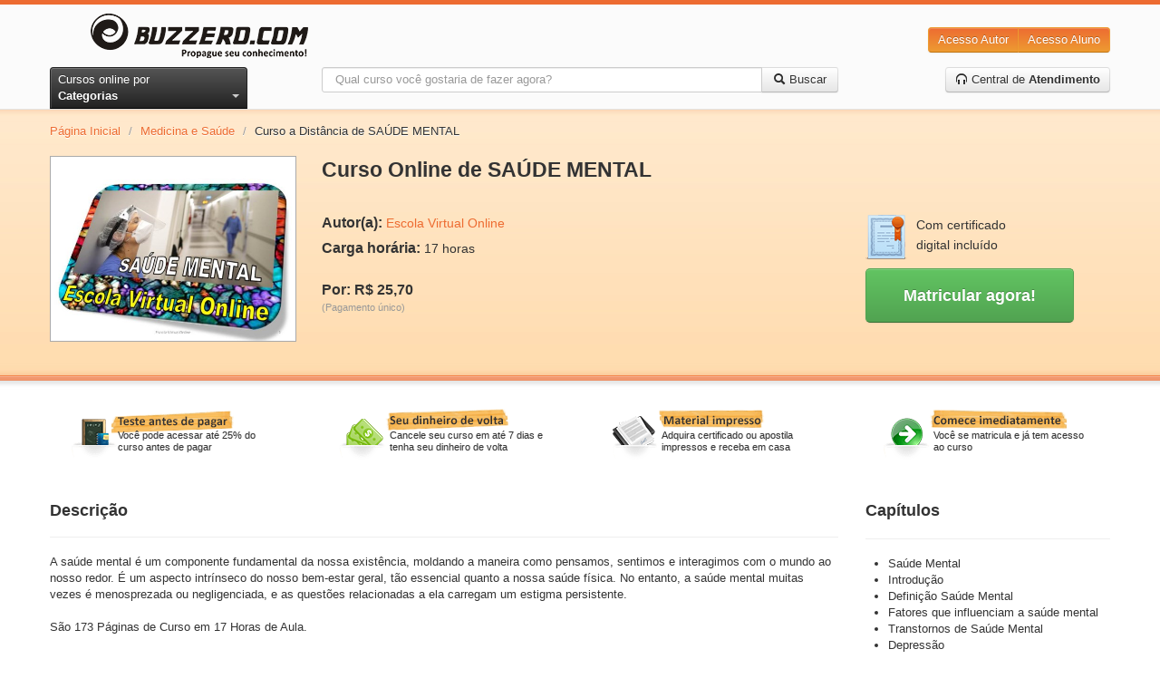

--- FILE ---
content_type: text/html; charset=utf-8
request_url: https://www.buzzero.com/medicina-e-saude-352/curso-online-saude-mental-com-certificado-71201
body_size: 14816
content:
<!DOCTYPE html>
<html lang="pt-br">
  <head>
    <meta charset="utf-8">
    <meta http-equiv="X-UA-Compatible" content="IE=Edge,chrome=1">
    <meta name="viewport" content="width=device-width, initial-scale=1.0">
    <title>Curso a Distância de SAÚDE MENTAL | Buzzero.com</title>
    <meta content="authenticity_token" name="csrf-param" />
<meta content="uWdRmMqp0/VGvqg2GHOYCctrOlFB/wMWjGPJA5I/u/c=" name="csrf-token" />

      <meta name="author" content="Escola Virtual Online" />
  <link rel="canonical" href="https://www.buzzero.com/medicina-e-saude-352/curso-online-saude-mental-com-certificado-71201"/>

	<!-- Criteo Product Pixel BEGIN -->
	<script type="text/javascript" language="JavaScript" src="https://www3.buzzero.com/assets/js/criteo_ld.js"></script>
	<script type="text/javascript">
		var CRITEO_CONF = [[{
				pageType: 'product',
									'Product ID': '71201'}],
									[5727,
									'pac',
									'us.',
									'110',
									[[7719981, 7719982]],
									{'Product ID':['i',0]}]];
									if (typeof (CRITEO) != "undefined")
										 { CRITEO.Load(false); }
	</script>
	<!-- Criteo Product Pixel END -->


    <meta name="description" content="A saúde mental é um componente fundamental da nossa existência, moldando a maneira como pensamos, sentimos e interagimos com o mundo ao nosso redor. É um asp...">
    <meta name="keywords" content="buzzero.com, cursos online">
    <meta name="content-language" content ="pt-br" />
    <meta name="copyright" content="Buzzero.com © Copyright. Todos os direitos reservados." />
    <meta name="imagetoolbar" content="no" />
    <meta name="revisit-after" content="1 day" />
    <meta name="rating" content="general" />
    <meta name="robots" content="all" />

    <!-- OpenGraf BEGIN test -->
    <meta property="og:title" content="Curso a Distância de SAÚDE MENTAL | Buzzero.com"/>
    <meta property="og:type" content="website"/>
    <meta property="og:url" content="https://www.buzzero.com/medicina-e-saude-352/curso-online-saude-mental-com-certificado-71201"/>
    <meta property="og:image" content="https://aprender.buzzero.com/buzzers/escola-online/71201/HotSiteImage.jpg"/>
    <meta property="og:site_name" content="buzzero.com"/>
    <meta property="og:description" content="A saúde mental é um componente fundamental da nossa existência, moldando a maneira como pensamos, sentimos e interagimos com o mundo ao nosso redor. É um asp..."/>
    <!-- OpenGraf END -->

      <!-- Google Tag Manager -->
      <script>(function(w,d,s,l,i){w[l]=w[l]||[];w[l].push({'gtm.start':
      new Date().getTime(),event:'gtm.js'});var f=d.getElementsByTagName(s)[0],
      j=d.createElement(s),dl=l!='dataLayer' ? '&l='+l:'';j.async=true;j.src=
      'https://www.googletagmanager.com/gtm.js?id='+i+dl;f.parentNode.insertBefore(j,f);
      })(window,document,'script','dataLayer','GTM-W5J6L7K');</script>
      <!-- End Google Tag Manager -->

    <meta id="event-properties" property="event-properties" data-campaign="" data-test_name="optin-news-opcional" data-affiliate="" data-discount_card=""  data-category="Medicina e Saúde" data-course="SAÚDE MENTAL" data-course_id="71201" data-course_price="25.7" >

    <!-- Le HTML5 shim, for IE6-8 support of HTML elements -->
    <!--[if lt IE 9]>
      <script src="https://html5shim.googlecode.com/svn/trunk/html5.js" type="text/javascript"></script>
    <![endif]-->

    <link href="/assets/application-cf0f25af3ee4f77c9cad06f93dc8e4ef.css" media="all" rel="stylesheet" type="text/css" />
<link href="/assets/courses-0e72198795a2fc2ae3faf5dd07cf17fc.css" media="all" rel="stylesheet" type="text/css" />

    <link href="/assets/apple-touch-icon-144-f3fa51bdc43691c874ab534c7a8da8d3.png" rel="apple-touch-icon-precomposed" sizes="144x144" type="image/png" />
    <link href="/assets/apple-touch-icon-114-226d8cac8f13b863fc6ea5127c08d926.png" rel="apple-touch-icon-precomposed" sizes="114x114" type="image/png" />
    <link href="/assets/apple-touch-icon-72-a90594445a7e5e19343eea2fa9cdd8b2.png" rel="apple-touch-icon-precomposed" sizes="72x72" type="image/png" />
    <link href="/assets/apple-touch-icon-2f52974b1f55703784a24558a21d42c2.png" rel="apple-touch-icon-precomposed" type="image/png" />
    <link href="/assets/favicon-e0eb2cf9a20ac5a88106d9bc8c78b748.ico" rel="shortcut icon" type="image/vnd.microsoft.icon" />

      <!-- GoogleOptimize BEGIN -->
  <script async src="https://www.googleoptimize.com/optimize.js?id=OPT-W57F4J5"></script>
  <!-- GoogleOptimize END -->

      <!-- GoogleAnalytics BEGIN -->
  <!-- Global site tag (gtag.js) - Google Analytics -->
  <script async src="https://www.googletagmanager.com/gtag/js?id=UA-119864918-1"></script>
  <script>
    window.dataLayer = window.dataLayer || [];
    function gtag(){dataLayer.push(arguments);}
    gtag('js', new Date());

    gtag('config', 'UA-119864918-1');
  </script>
  <!-- GoogleAnalytics END -->

    <!-- Mixpanel BEGIN -->
<script type="text/javascript">(function(e,b){if(!b.__SV){var a,f,i,g;window.mixpanel=b;a=e.createElement("script");a.type="text/javascript";a.async=!0;a.src=("https:"===e.location.protocol?"https:":"http:")+'//cdn.mxpnl.com/libs/mixpanel-2.2.min.js';f=e.getElementsByTagName("script")[0];f.parentNode.insertBefore(a,f);b._i=[];b.init=function(a,e,d){function f(b,h){var a=h.split(".");2==a.length&&(b=b[a[0]],h=a[1]);b[h]=function(){b.push([h].concat(Array.prototype.slice.call(arguments,0)))}}var c=b;"undefined"!==
typeof d?c=b[d]=[]:d="mixpanel";c.people=c.people||[];c.toString=function(b){var a="mixpanel";"mixpanel"!==d&&(a+="."+d);b||(a+=" (stub)");return a};c.people.toString=function(){return c.toString(1)+".people (stub)"};i="disable track track_pageview track_links track_forms register register_once alias unregister identify name_tag set_config people.set people.set_once people.increment people.append people.track_charge people.clear_charges people.delete_user".split(" ");for(g=0;g<i.length;g++)f(c,i[g]);
b._i.push([a,e,d])};b.__SV=1.2}})(document,window.mixpanel||[]);
mixpanel.init("376839c961d81758639d7a8b881845e8");</script>

<script type="text/javascript" charset="utf-8">
</script>
<!-- Mixpanel END -->

  </head>
  <body id="courses_show">
      <!-- Google Tag Manager (noscript) -->
      <noscript><iframe src="https://www.googletagmanager.com/ns.html?id=GTM-W5J6L7K"
      height="0" width="0" style="display:none;visibility:hidden"></iframe></noscript>
      <!-- End Google Tag Manager (noscript) -->

    <!--[if lt IE 7]><p class=chromeframe>Seu navegador está <em>desatualizado!</em> <a href="http://browsehappy.com/">Atualize para um navegador diferente</a> ou <a href="http://www.google.com/chromeframe/?redirect=true">instale o Google Frame</a> para ter uma boa experiência de navegação.</p><![endif]-->

    <!-- Qualaroo BEGIN -->
<script type="text/javascript">var _kiq = _kiq || [];</script>
<script type="text/javascript" src="//s3.amazonaws.com/ki.js/38057/7l9.js" async="true"></script>
<!-- Qualaroo END -->

    <header class="blackfriday">
  <div class="container">
    <div class="row-fluid xs-flex sm-flex">
      <div class="btn-xs-categories">
        <i class="icon-categories"></i>
        <span class="xs-hide">Categorias</span>
      </div>
      <div class="span3 brand-container">
        <a href="https://www.buzzero.com/" class="brand">
          <img alt="Cursos Online Buzzero.com" class="sm-hide" src="/assets/logo-6a48cd082ee71f0553fad00a40c1bddd.png" />
          <img alt="Cursos Online Buzzero.com" class="sm-visible hidden" src="/assets/logo-orange-a388649b864fcb000cfaefaaefbd04f2.png" />
</a>      </div>
      <div class="span6 search-action-container">
        <a class="btn-xs-search" title="Pesquisar" href="#"></a>
      </div>
      <div class="span3 actions-container">
        <div class="btn-group pull-right actions sm-hide">
          <a href="http://ensinar.buzzero.com" class="btn btn-primary" target="_blank">Acesso Autor</a>
          <a href="http://aprender.buzzero.com" class="btn btn-primary" target="_blank">Acesso Aluno</a>
        </div>
        <div class="btn-group sm-visible hidden">
          <a class="btn btn-primary btn-large dropdown-toggle" data-toggle="dropdown" href="#">
            Entrar
            <span class="caret"></span>
          </a>
          <ul class="dropdown-menu pull-right">
            <li>
              <a href="http://aprender.buzzero.com" class="" target="_blank">Acesso Aluno</a>
            </li>
            <li>
              <a href="http://ensinar.buzzero.com" class="" target="_blank">Acesso Autor</a>
            </li>
          </ul>
        </div>
      </div>
    </div>
    <div class="row-fluid">
      <div class="span3 sm-hide-ipt">
        <div class="btn-group pull-left">
          <a id="btn-categories" href="javascript:void[0]" data-toggle="dropdown" class="btn btn-inverse dropdown-toggle">
            <span>Cursos online por </span><strong>Categorias</strong> <span class="caret"></span>
          </a>
          <ul class="dropdown-menu">
              <li class="courses-tabs-link">
                <a href="/mais-vendidos">
                  <h3>Mais Vendidos</h3>
</a>              </li>
              <li class="courses-tabs-link">
                <a href="/novidades">
                  <h3>Novidades</h3>
</a>              </li>
              <li class="courses-tabs-link">
                <a href="/voitto">
                  <h3>Negócios</h3>
</a>              </li>
              <li>
                <a href="/administracao-e-negocios-2">
                  <h3>Administração e Negócios</h3>
</a>              </li>
              <li>
                <a href="/artes-e-entretenimento-25">
                  <h3>Artes e Entretenimento</h3>
</a>              </li>
              <li>
                <a href="/auto-ajuda-e-desenvolvimento-388">
                  <h3>Auto-ajuda e Desenvolvimento</h3>
</a>              </li>
              <li>
                <a href="/casa-e-jardim-77">
                  <h3>Casa e Jardim</h3>
</a>              </li>
              <li>
                <a href="/ciencias-exatas-382">
                  <h3>Ciências Exatas</h3>
</a>              </li>
              <li>
                <a href="/ciencias-humanas-81">
                  <h3>Ciências Humanas</h3>
</a>              </li>
              <li>
                <a href="/concursos-publicos-48">
                  <h3>Concursos Públicos</h3>
</a>              </li>
              <li>
                <a href="/culinaria-e-gastronomia-49">
                  <h3>Culinária e Gastronomia</h3>
</a>              </li>
              <li>
                <a href="/educacao-e-inclusao-social-60">
                  <h3>Educação e Inclusão Social</h3>
</a>              </li>
              <li>
                <a href="/esporte-398">
                  <h3>Esporte</h3>
</a>              </li>
              <li>
                <a href="/estetica-e-beleza-41">
                  <h3>Estética e Beleza</h3>
</a>              </li>
              <li>
                <a href="/informatica-e-internet-311">
                  <h3>Informática e Internet</h3>
</a>              </li>
              <li>
                <a href="/legislacao-e-juridico-337">
                  <h3>Legislação e Jurídico</h3>
</a>              </li>
              <li>
                <a href="/linguas-323">
                  <h3>Línguas</h3>
</a>              </li>
              <li>
                <a href="/medicina-e-saude-352">
                  <h3>Medicina e Saúde</h3>
</a>              </li>
              <li>
                <a href="/meio-ambiente-e-agropecuaria-69">
                  <h3>Meio Ambiente e Agropecuária</h3>
</a>              </li>
              <li>
                <a href="/outros-cursos-369">
                  <h3>Outros Cursos</h3>
</a>              </li>
              <li>
                <a href="/religiao-e-esoterismo-371">
                  <h3>Religião e Esoterismo</h3>
</a>              </li>
              <li>
                <a href="/tecnologia-e-ciencias-aplicadas-414">
                  <h3>Tecnologia e Ciências Aplicadas</h3>
</a>              </li>
              <li>
                <a href="/turismo-430">
                  <h3>Turismo</h3>
</a>              </li>
              <li>
                <a href="/vestibular-437">
                  <h3>Vestibular</h3>
</a>              </li>
            <li class="dd-free">
              <a href="/amostra-gratuita">
                <h3>Cursos <span class="label label-warning">Grátis</span></h3>
</a>            </li>
          </ul>
        </div>
      </div>
      <div class="span6 search-container">
        <form accept-charset="UTF-8" action="/cursos" class="form-search" id="form_search" method="get"><div style="margin:0;padding:0;display:inline"><input name="utf8" type="hidden" value="&#x2713;" /></div>
          <span class="btn-exit-search-mode"></span>
          <div id="cg-terms" class="control-group">
            <span class="help-block"></span>
            <div class="input-append">
              <input class="search-query" id="terms" maxlength="254" name="terms" placeholder="Qual curso você gostaria de fazer agora?" type="text" />
              <button class="btn btn-search">
                <i class="icon-search"></i>
                <span class="btn-search-text"> Buscar</span>
</button>            </div>
          </div>
</form>      </div>
      <div class="span3 call-center-btn">
        <div class="pull-right">
          <a href="/central-de-atendimento" class="btn">
            <i class="icon-headphones"></i> Central de <strong>Atendimento</strong>
</a>        </div>
      </div>
    </div>
  </div>
  <nav class="categories-slide">
    <div class="list-container">
      <ul>
          <li class="courses-tabs-link">
            <a href="/mais-vendidos">
              <h3>Mais Vendidos</h3>
</a>          </li>
          <li class="courses-tabs-link">
            <a href="/novidades">
              <h3>Novidades</h3>
</a>          </li>
          <li class="courses-tabs-link">
            <a href="/voitto">
              <h3>Negócios</h3>
</a>          </li>
          <li>
            <a href="/administracao-e-negocios-2">
              <h3>Administração e Negócios</h3>
</a>          </li>
          <li>
            <a href="/artes-e-entretenimento-25">
              <h3>Artes e Entretenimento</h3>
</a>          </li>
          <li>
            <a href="/auto-ajuda-e-desenvolvimento-388">
              <h3>Auto-ajuda e Desenvolvimento</h3>
</a>          </li>
          <li>
            <a href="/casa-e-jardim-77">
              <h3>Casa e Jardim</h3>
</a>          </li>
          <li>
            <a href="/ciencias-exatas-382">
              <h3>Ciências Exatas</h3>
</a>          </li>
          <li>
            <a href="/ciencias-humanas-81">
              <h3>Ciências Humanas</h3>
</a>          </li>
          <li>
            <a href="/concursos-publicos-48">
              <h3>Concursos Públicos</h3>
</a>          </li>
          <li>
            <a href="/culinaria-e-gastronomia-49">
              <h3>Culinária e Gastronomia</h3>
</a>          </li>
          <li>
            <a href="/educacao-e-inclusao-social-60">
              <h3>Educação e Inclusão Social</h3>
</a>          </li>
          <li>
            <a href="/esporte-398">
              <h3>Esporte</h3>
</a>          </li>
          <li>
            <a href="/estetica-e-beleza-41">
              <h3>Estética e Beleza</h3>
</a>          </li>
          <li>
            <a href="/informatica-e-internet-311">
              <h3>Informática e Internet</h3>
</a>          </li>
          <li>
            <a href="/legislacao-e-juridico-337">
              <h3>Legislação e Jurídico</h3>
</a>          </li>
          <li>
            <a href="/linguas-323">
              <h3>Línguas</h3>
</a>          </li>
          <li>
            <a href="/medicina-e-saude-352">
              <h3>Medicina e Saúde</h3>
</a>          </li>
          <li>
            <a href="/meio-ambiente-e-agropecuaria-69">
              <h3>Meio Ambiente e Agropecuária</h3>
</a>          </li>
          <li>
            <a href="/outros-cursos-369">
              <h3>Outros Cursos</h3>
</a>          </li>
          <li>
            <a href="/religiao-e-esoterismo-371">
              <h3>Religião e Esoterismo</h3>
</a>          </li>
          <li>
            <a href="/tecnologia-e-ciencias-aplicadas-414">
              <h3>Tecnologia e Ciências Aplicadas</h3>
</a>          </li>
          <li>
            <a href="/turismo-430">
              <h3>Turismo</h3>
</a>          </li>
          <li>
            <a href="/vestibular-437">
              <h3>Vestibular</h3>
</a>          </li>
      </ul>
    </div>
  </nav>
</header>
<div class="header-shadow">
</div>


    <div id="content" class="container" role="main">
      
      




<script type="text/javascript">
  var session = {};

  session.session_id = "";
  session.distinct_id = "BAhJIhExNzY0MjA3NjM3MTkGOgZFRg==--8881cdd3878afc845bddcb3deeee5266ea2272d5";

  session.course_id = "71201";
  session.course_type = 1;
  session.course_cost_id = "71203";
  session.course_price = "25.7";

  session.author_code = "escola-online";

  session.campaign = "";
  session.affiliate = "";
  session.discount_card = "";
  session.test_name = "optin-news-opcional";
</script>

<!-- Facebook BEGIN -->
<div id="fb-root"></div>
<script>
  (function (d, s, id) {
    var js, fjs = d.getElementsByTagName(s)[0];
    if (d.getElementById(id)) return;
    js = d.createElement(s); js.id = id;
    js.src = "//connect.facebook.net/pt_BR/all.js#xfbml=1";
    fjs.parentNode.insertBefore(js, fjs);
  }
  (document, 'script', 'facebook-jssdk'));
</script>
<!-- Facebook END -->

<!-- Breadcrumb BEGIN -->
<div class="row">
  <div class="span12">
    <ul class="breadcrumb">
      <li><a href="/">Página Inicial</a> <span class="divider">/</span></li>
      <li><a href="/medicina-e-saude-352">Medicina e Saúde</a> <span class="divider">/</span></li>
      <li class="active">Curso a Distância de SAÚDE MENTAL</li>
    </ul>
  </div>
</div>
<!-- End Breadcrumb END -->

<div itemscope itemtype="http://schema.org/Product" class="row course-data">
  <div id="course-image" class="span3">

    <img alt="Curso Online de SAÚDE MENTAL" src="https://aprender.buzzero.com/buzzers/escola-online/71201/HotSiteImage.jpg" />
		<link itemprop="image" href="https://aprender.buzzero.com/buzzers/escola-online/71201/HotSiteImage.jpg" />

  </div>
  <div id="course-info" class="span9">
    <h1 id="title" itemprop="name">Curso Online de SAÚDE MENTAL</h1>

    <div id="resume">
      <p itemprop="description" class="hide">A saúde mental é um componente fundamental da nossa existência, moldando a maneira como pensamos, sentimos e interagimos com o mundo ao n...</p>
      <a href="#descricao" class="hide">Continue lendo</a>
    </div>

    <div class="row">
      <div class="span6">
        <p itemprop="brand" itemscope itemtype="http://schema.org/Brand"><strong>Autor(a):</strong> <span itemprop="name"><a href="https://www.buzzero.com/autores/escola-online" itemprop="url">Escola Virtual Online</a></span></p>
        <p><strong>Carga horária:</strong> <span itemprop="depth">17 horas</span></p>
        <p class="course-price-area" itemprop="offers" itemscope itemtype="http://schema.org/Offer">
            <br/>
            <strong itemprop="price">Por: R$ 25,70</strong>
						<link itemprop="availability" href="http://schema.org/InStock" />
            <br>
            <small>(Pagamento único)</small>
        </p>
        <p>
        </p>
      </div>
      <div class="span3">
        <div id="certified">
          <img alt="Certificado digital" src="/assets/certificado-315d81d262f5bd957e5ebb00a6d98182.png" />
          <span>Com certificado digital incluído</span>
        </div>

        <button class="btn btn-large btn-success" id="btn_register_shortcut" onclick="javascript:window.location=&#x27;#vantagens&#x27;">
          <strong>Matricular agora!</strong>
</button>      </div>
    </div>
  </div>
</div>

<hr />


<div class="row advantages-container">
  <div class="span3 advantages">
    <a href="#matricula">
      <img alt="Teste antes de pagar" src="/assets/advantage-01-1f586c052b70bca4dc2c21d383b602c6.png" />
      <span>Você pode acessar até 25% do curso antes de pagar</span>
</a>  </div>
  <div class="span3 advantages">
    <a href="#matricula">
      <img alt="Seu dinheiro de volta" src="/assets/advantage-02-f026bed780ca3bda53ed07fb7f1bc634.png" />
      <span>Cancele seu curso em até 7 dias e tenha seu dinheiro de volta</span>
</a>  </div>
  <div class="span3 advantages">
    <a href="#matricula">
      <img alt="Material impresso" src="/assets/advantage-03-350bfe58b0735ea1f7ea2dcac996ae73.png" />
      <span>Adquira certificado ou apostila impressos e receba em casa</span>
</a>  </div>
  <div class="span3 advantages">
    <a href="#matricula">
      <img alt="Suporte online" src="/assets/advantage-04-69b928327b22ca1ae831b92f0a6a07c3.png" />
      <span>Você se matricula e já tem acesso ao curso</span>
</a>  </div>
</div>

<div id="course-register" class="row">
  <div class="span9 grow-1">
    <div id="course-description" class="row sm-hide-ipt">
      <div class="span9">
        <div class="page-header">
          <div class="pull-left">
            <h3 id="descricao">Descrição</h3>
          </div>
          <div class="pull-right">
            	<!-- addThis Button BEGIN -->
	<div class="addthis_toolbox addthis_default_style ">
	<a class="addthis_button_facebook_like" fb:like:layout="button_count"></a>
	<a class="addthis_button_tweet"></a>
	<a class="addthis_button_pinterest_pinit"></a>
	<a class="addthis_counter addthis_pill_style"></a>
	</div>
	<script type="text/javascript" src="//s7.addthis.com/js/300/addthis_widget.js#pubid=ra-4e5402f47f0b9ffc"></script>
	<!-- addThis Button END -->

          </div>
        </div>

        <p>A saúde mental é um componente fundamental da nossa existência, moldando a maneira como pensamos, sentimos e interagimos com o mundo ao nosso redor. É um aspecto intrínseco do nosso bem-estar geral, tão essencial quanto a nossa saúde física. No entanto, a saúde mental muitas vezes é menosprezada ou negligenciada, e as questões relacionadas a ela carregam um estigma persistente.<br><br>São 173 Páginas de Curso em 17 Horas de Aula.<br><br>Veja a Lista de Capítulos!!!</p>

          <div class="page-header">
            <h3 id="autor">Autor(a): Escola Virtual Online</h3>
          </div>

          <p>Sou pesquisador de áreas diversas. Sou professor (Docente) da área teológica, filosófica e estudante dessa área há 30 anos. Tenho o Doutorado em Teologia. Tenho Graduação pelo MEC, e nessas graduações sou: Teólogo, Filósofo, Sociólogo e Pedagogo, além da Docência do Nível Superior. Tudo relacionado à Religiosidade, Mitologia, Espiritualidade, Teologia, Filosofia, Pedagogia e tudo o que envolve sobre a Bíblia, é de meu conhecimento. Tenho experiencia de gerenciamento e administração, área técnica e manuais técnicos. Também ensino na área de egiptologia, Ciência das Religiões, gestão de empresas, gestão ambiental, ciências, informatica, recursos humanos, educação, sustentabilidade, defesa pessoal, língua portuguesa, Idiomas, Biotecnologia, Robótica, Petrologia, Segurança, e algumas áreas da saúde e esportivas. Tenho biblioteca própria, com mais de 15.000 livros (físicos) catalogados, abrangendo diversos temas, e sou fiel a Deus e Sua Palavra, a Bíblia. Todos os cursos aqui ensinados são &quot;cursos livres&quot;.

Veja outros cursos: http://www.buzzero.com/autores/escola-online?a=escola-online 


</p>
      </div>
    </div>

    <hr class="sm-hide" />

    <div id="course-info-accordion" class="accordion hidden sm-visible">
      <ul>
        <li>
          <div class="accordion-item-header">
            <input type="checkbox" checked>
            <i></i>
            <h2>Descrição</h2>
          </div>

          <p class="accordion-content close">A saúde mental é um componente fundamental da nossa existência, moldando a maneira como pensamos, sentimos e interagimos com o mundo ao nosso redor. É um aspecto intrínseco do nosso bem-estar geral, tão essencial quanto a nossa saúde física. No entanto, a saúde mental muitas vezes é menosprezada ou negligenciada, e as questões relacionadas a ela carregam um estigma persistente.<br><br>São 173 Páginas de Curso em 17 Horas de Aula.<br><br>Veja a Lista de Capítulos!!!</p>
        </li>
          <li>
            <div class="accordion-item-header">
              <input type="checkbox" checked>
              <i></i>
              <h2>Autor(a): Escola Virtual Online</h2>
            </div>

            <p class="accordion-content close">Sou pesquisador de áreas diversas. Sou professor (Docente) da área teológica, filosófica e estudante dessa área há 30 anos. Tenho o Doutorado em Teologia. Tenho Graduação pelo MEC, e nessas graduações sou: Teólogo, Filósofo, Sociólogo e Pedagogo, além da Docência do Nível Superior. Tudo relacionado à Religiosidade, Mitologia, Espiritualidade, Teologia, Filosofia, Pedagogia e tudo o que envolve sobre a Bíblia, é de meu conhecimento. Tenho experiencia de gerenciamento e administração, área técnica e manuais técnicos. Também ensino na área de egiptologia, Ciência das Religiões, gestão de empresas, gestão ambiental, ciências, informatica, recursos humanos, educação, sustentabilidade, defesa pessoal, língua portuguesa, Idiomas, Biotecnologia, Robótica, Petrologia, Segurança, e algumas áreas da saúde e esportivas. Tenho biblioteca própria, com mais de 15.000 livros (físicos) catalogados, abrangendo diversos temas, e sou fiel a Deus e Sua Palavra, a Bíblia. Todos os cursos aqui ensinados são &quot;cursos livres&quot;.

Veja outros cursos: http://www.buzzero.com/autores/escola-online?a=escola-online 


</p>
          </li>
        <li>
          <div class="accordion-item-header">
            <input type="checkbox" checked>
            <i></i>
            <h2>Capítulos</h2>
          </div>

          <div class="accordion-content close">
            <ul id="chapters-list-accordion">
                <li>Saúde Mental</li>
                <li>Introdução</li>
                <li>Definição Saúde Mental</li>
                <li>Fatores que influenciam a saúde mental</li>
                <li>Transtornos de Saúde Mental</li>
                <li>Depressão</li>
                <li>Transtorno de Ansiedade</li>
                <li>Transtorno Bipolar</li>
                <li>Esquizofrenia</li>
                <li>Transtorno de Estresse Pós-Traumático (TEPT)</li>
                <li>Transtornos de Alimentação</li>
                <li>Transtornos de Personalidade</li>
                <li>Sinais de Alerta e Prevenção</li>
                <li>Mudanças de humor significativas</li>
                <li>Isolamento social</li>
                <li>Mudanças no sono e no apetite</li>
                <li>Desinteresse em atividades anteriormente apreciadas</li>
                <li>Pensamentos suicidas</li>
                <li>Dificuldades cognitivas</li>
                <li>Mudanças físicas inexplicadas</li>
                <li>Tratamento e Apoio</li>
                <li>Estigma e Discriminação</li>
                <li>Promoção da Saúde Mental</li>
                <li>Saúde Mental nas Diferentes Fases da Vida</li>
                <li>Saúde Mental e a Sociedade</li>
                <li>Desafios Futuros e Esperanças</li>
                <li>Recursos e Apoio Disponíveis</li>
                <li>Saúde Mental e Família</li>
                <li>Saúde Mental no Local de Trabalho</li>
                <li>Saúde Mental e Redes Sociais</li>
                <li>Avanços e Desafios na Área de Saúde Mental</li>
                <li>A Saúde Mental no Brasil: Desafios e Avanç</li>
            </ul>
          </div>
        </li>
      </ul>
    </div>

    <div id="avaliacao" class="row">
      <div class="span9">
      </div>
    </div>

    <hr />

    <div class="row">
      <div class="span9">
        <ul class="nav nav-tabs" id="tab-more">
          <li class="active"><a href="#vantagens">Vantagens</a></li>
            <li><a href="#saiba-mais">Saiba Mais</a></li>
        </ul>

        <div class="tab-content">
          <div class="tab-pane active" id="vantagens">
            <ul>
              <li>Aqui você não precisa esperar o prazo de compensação do pagamento para começar a aprender. Inicie agora mesmo e pague depois.</li>
              <li>O curso é todo feito pela Internet. Assim você pode acessar de qualquer lugar, 24 horas por dia, 7 dias por semana.</li>
              <li>Se não gostar do curso você tem 7 dias para solicitar (através da pagina de <strong>contato</strong>) o cancelamento ou a devolução do valor investido.* </li>
              <li>Adquira certificado ou apostila impressos e receba em casa. Os certificados são impressos em papel de gramatura diferente e com marca d'água.** </li>
            </ul>
            <small>* Desde que tenha acessado a no máximo 50% do material.</small><br>
            <small>** Material opcional, vendido separadamente.</small>
            <div class="certificate-preview">
              <h4>
                Modelo de certificados (imagem ilustrativa):
              </h4>
              <div class="img-container">
                <div>
                  <img alt="Frente do certificado" src="/assets/CertFront-2e1ce6d217e3e8bf0b3eef545d3126bb.jpg" />
                  <span>Frente</span>
                </div>
                <div>
                  <img alt="Verso do certificado" src="/assets/CertBack-134d6b5db48e2f592f66adc2796897fc.jpg" />
                  <span>Verso</span>
                </div>
              </div>
            </div>
          </div>
          <div class="tab-pane" id="saiba-mais">
            <ul>
                  <li>
                      <strong>Saúde Mental</strong>
                    <p><p>
1
<br />Escola Virtual Online
</p></p>
                  </li>
                  <li>
                      <strong>Introdução</strong>
                    <p><p>     A saúde mental é um componente fundamental da nossa existência, moldando a maneira como pensamos, sentimos e interagimos com o mundo ao nosso redor. É um aspecto intrínseco do nosso bem-estar geral, tão essencial quanto a nossa saúde física. No entanto, a saúde mental muitas vezes é menosprezada ou negligenciada, e as questões relacionadas a ela carregam um estigma persistente.
<br />2
<br />Escola Virtual Online
</p></p>
                  </li>
                  <li>
                    <p><p>    A saúde mental abrange uma vasta gama de aspectos, desde a resiliência emocional e a capacidade de lidar com o estresse até o tratamento e a prevenção de transtornos mentais. Envolve nossos pensamentos, sentimentos, emoções, comportamentos e a qualidade das nossas interações sociais.
<br />Escola Virtual Online
<br />3
</p></p>
                  </li>
                  <li>
                    <p><p>    Em um mundo em constante mudança, com desafios únicos e demandas crescentes, a saúde mental assume um papel central em nossa capacidade de enfrentar adversidades, cultivar relacionamentos saudáveis e alcançar nosso potencial. Portanto, vamos embarcar nesta jornada de exploração da saúde mental, buscando compreender, apoiar e fortalecer essa parte fundamental de nossas vidas. Afinal, a busca pelo equilíbrio emocional é uma jornada de importância vital para todos nós.
<br />Escola Virtual Online
<br />4
</p></p>
                  </li>
                  <li>
                    <p><p>
Escola Virtual Online
<br />5
</p></p>
                  </li>
                  <li>
                      <strong>O que é saúde mental?</strong>
                    <p><p>           A saúde mental é um componente es-sencial do bem-estar geral e da qualidade de vida de uma pessoa. Ela se refere ao estado emocional, psicológico e social de uma pessoa, e envolve a maneira como pensamos, sentimos, agimos e lidamos com as demandas e desafios da vida. Aqui está uma descrição mais detalhada dos elemen-tos-chave deste capítulo:
<br />Escola Virtual Online
<br />6
</p></p>
                  </li>
                  <li>
                    <p><p>    1.1 Definição de saúde mental:
<br />A saúde mental não se limita apenas à ausên-cia de doenças mentais. Ela engloba um esta-do de equilíbrio emocional e psicológico, onde uma pessoa é capaz de funcionar bem em sua vida diária, lidar com o estresse, manter rela-cionamentos saudáveis e tomar decisões infor-madas.
<br />A saúde mental é dinâmica e pode variar ao longo do tempo. Ela pode ser influenciada por fatores genéticos, ambientais, experiências de vida e estratégias de enfrentamento.</p>

<p>Escola Virtual Online
<br />7
</p></p>
                  </li>
                  <li>
                    <p><p>    1.2 Importância da saúde mental:
<br />A saúde mental é fundamental para o fun-cionamento geral de uma pessoa e influ-encia sua capacidade de realizar tarefas co-tidianas, estabelecer relacionamentos sau-dáveis e desfrutar de uma boa qualidade de vida.
<br />Uma boa saúde mental contribui para a re-siliência, ou seja, a capacidade de enfrentar adversidades e se recuperar delas.</p>

<p>Escola Virtual Online
<br />8
</p></p>
                  </li>
                  <li>
                    <p><p>    1.3 Promoção e prevenção:
<br />A promoção da saúde mental envolve a cria-ção de ambientes que favoreçam o bem-estar emocional e psicológico. Isso pode ser alcan-çado por meio da promoção de estilos de vida saudáveis, do estabelecimento de relaciona-mentos significativos e do acesso a recursos de apoio.
<br />A prevenção visa identificar e abordar proble-mas de saúde mental antes que eles se agra-vem. Isso inclui a detecção precoce de sinais de alerta e o desenvolvimento de estratégias de enfrentamento eficazes.</p>

<p>Escola Virtual Online
<br />9
</p></p>
                  </li>
                  <li>
                    <p><p>    1.4 Dimensões da saúde mental:
<br />A saúde mental engloba várias dimensões, incluindo a saúde emocional (capacidade de reconhecer e lidar com emoções), a saú-de psicológica (capacidade de pensar de forma clara e eficaz), a saúde social (habi-lidade de construir relacionamentos satisfa-tórios) e a saúde espiritual (sentido de pro-pósito e significado na vida).</p>

<p>Escola Virtual Online
<br />10
</p></p>
                  </li>
                  <li>
                    <p><p>    1.5 Estigma e discriminação:
<br />Infelizmente, questões de saúde mental muitas vezes são estigmatizadas, o que po-de criar barreiras para as pessoas que pre-cisam de ajuda. O estigma está enraizado em equívocos e preconceitos, e é impor-tante combatê-lo para promover a aceita-ção e a compreensão.</p>

<p>Escola Virtual Online
<br />11
</p></p>
                  </li>
            </ul>
          </div>
        </div>
      </div>
    </div>

    <hr />

    <div class="row">
      <div class="span6">
        <section id="matricula">
          <div class="promotion">
            <div class="pull-left">
              <strong>Matricule-se agora mesmo</strong> <small>Preenchendo os campos abaixo</small>
            </div>
            <div id="course-price" class="pull-right course-price-area">
                <strong>R$ 25,70</strong>
                <br>
                <small>Pagamento único</small>
            </div>
          </div>

          <div id="loading">
            <div>
              <img alt="Processando..." src="/assets/loading-2922ba2e54a9e648d552b93fc1cbb1f7.gif" />
              <strong>Processando...aguarde...</strong>
            </div>
          </div>

          <form accept-charset="UTF-8" action="#" id="form_register" method="post" novalidate="novalidate"><div style="margin:0;padding:0;display:inline"><input name="utf8" type="hidden" value="&#x2713;" /><input name="authenticity_token" type="hidden" value="uWdRmMqp0/VGvqg2GHOYCctrOlFB/wMWjGPJA5I/u/c=" /></div>
            <input id="form_url" name="form_url" type="hidden" value="https://www.buzzero.com/OrderSuccess4.aspx" />
            <input id="id" name="id" type="hidden" value="" />

            <div id="cg-email" class="control-group">
              <label for="user_email">E-mail</label>
              <input id="user_email" maxlength="254" name="user_email" placeholder="Digite seu e-mail" type="email" />
              <span class="help-block"></span>
              <div id="suggestion-email" class="hidden">
                Você quis dizer <a></a>?
              </div>
            </div>

            <div id="cg-email-confirmation" class="control-group">
              <label for="user_email_confirmation">Confirmação de E-mail</label>
              <input id="user_email_confirmation" maxlength="254" name="user_email_confirmation" placeholder="Digite seu e-mail novamente" type="email" />
              <span class="help-block"></span>
            </div>

            <div id="cg-name" class="control-group">
              <label for="user_name">Nome completo</label>
              <input id="user_name" maxlength="254" name="user_name" placeholder="Nome completo (para o certificado)" type="text" />
              <span class="help-block"></span>
            </div>

            <div id="cg-password" class="control-group">
              <label for="user_password">Senha</label>
              <input id="user_password" maxlength="254" name="user_password" placeholder="Senha" type="password" />
              <span class="help-block"></span>
              <a href="#" id="forgot_password">Esqueci minha senha</a>
            </div>

            <div id="cg-phone" class="control-group hide">
              <label for="user_phone">Telefone de contato</label>
              <input id="user_phone" maxlength="20" name="user_phone" placeholder="Telefone com DDD" readonly="readonly" type="text" />
              <span class="help-block"></span>
            </div>

            <div id="cg-cpf" class="control-group ">
              <label for="user_cpf">CPF</label>
              <input id="user_cpf" maxlength="14" name="user_cpf" placeholder="CPF" type="text" />
              <span class="help-block"></span>
            </div>


            <div id="cg-news" class="control-group">
                <input checked="checked" id="subs_news" name="subs_news" type="checkbox" value="false" />
                <span>Autorizo o recebimento de novidades e promoções no meu email. </span>
                <span class="help-block"></span>
            </div>

            <div class="actions">
              <button class="btn btn-large btn-success" data-loading-text="&lt;strong&gt;Processando...&lt;/strong&gt;&lt;small&gt;Aguarde um momento&lt;/small&gt;" id="btn_register" type="submit">
                <strong>Matricular agora!</strong>
                <small>Aceito os termos de uso</small>
</button>              <br />
            </div>

            <script type="text/javascript">
              document.getElementById("form_register").onsubmit = function() {
                alert("Aguarde o carregamento da página");
                return false;
              }
            </script>

</form>        </section>
      </div>
      <div id="security-cards" class="span3">
        <div class="row">
          <div class="span3">
            <!-- SiteBlindado BEGIN -->
            <div id="armored_website">
              <param id="aw_preload" value="true" />
            </div>
            <script type="text/javascript" src="//selo.siteblindado.com/aw.js"></script>
            <!-- SiteBlindado END -->
          </div>
        </div>
        <div class="row">
          <div class="span3">
            <!-- GoDaddy BEGIN -->
            <script type="text/javascript" src="https://seal.godaddy.com/getSeal?sealID=hZuCddBmPjxM9Rr70UY8cjHwLRPnvEBrscGrFpbpzl4Uj8615npPNLv8g2mb"></script>
            <!-- GoDaddy BEGIN -->
          </div>
        </div>
        <div class="row">
          <div class="span3">
            <a href="javascript:void[0]" onclick="window.open('http://buzzero.neoassist.com/?action=neolive&amp;scr=request&amp;ForcaAutenticar=1','Chat','status,scrollbars=no,width=580,height=370,top=30,left=30');">
              <img alt="Chat online - Atendimento" src="/assets/chat-online-049aad4c8c63ae59bf5420911d8544d7.png" />
            </a>
          </div>
        </div>
      </div>
    </div>

      <div class="row">
	<div class="span9">
	  <div class="page-header">
	    <h3>Cursos Relacionados</h3>
	  </div>

	  <ul class="thumbnails">
	    <li class="span3">
  <a href="/medicina-e-saude-352/saude-355/curso-online-saude-mental-com-certificado-59181" class="thumbnail">
    <div class="course-image">
      <img alt="Curso online de Saúde mental" class="thumb lazy" data-original="https://aprender.buzzero.com/buzzers/paulo-victor/59181/HotSiteImage.jpg" src="/assets/course-loading-9bc8621b2368f9d479db2d6df73e6387.svg" />


    </div>
    <div class="caption">
      <h2 class="title">Saúde mental</h2>
      <p class="resume">Aprenda tudo sobre saúde mental e neurotransmissores</p>
    </div>
    <div class="actions">
      <div data-price="23.0" class="price pull-left">
        <br/>
        <strong class="current-price">R$ 23,00</strong>
      </div>
      <div class="course-additional-infos">
        <span class="duration course-info tooltipped" title="Carga horária de 5 horas">
          <img src="/assets/workload-24px.svg" />
          <span>5h</span>
        </span>
          <span class="registrations-count course-info tooltipped" title="Mais de 10 alunos matriculados">
            <img src="/assets/people-24px.svg" />
            <span>10+</span>
          </span>
      </div>
    </div>
</a></li>
<li class="span3">
  <a href="/medicina-e-saude-352/enfermagem-361/curso-online-saude-mental-com-certificado-67579" class="thumbnail">
    <div class="course-image">
      <img alt="Curso online de SAÚDE MENTAL" class="thumb lazy" data-original="https://aprender.buzzero.com/buzzers/mikael-goncalves/67579/HotSiteImage.jpg" src="/assets/course-loading-9bc8621b2368f9d479db2d6df73e6387.svg" />


        <div class="course-rating">
          <span itemprop="ratingValue" class="rating rate1"></span>

        </div>
    </div>
    <div class="caption">
      <h2 class="title">SAÚDE MENTAL</h2>
      <p class="resume">NESTE VOCÊ IRÁ APRENDER TODO O CONTEXTO HISTÓRICO DA SAÚDE MENTAL NO BRASIL E NO MUNDO. ALÉM DE CONHECER AS PRINCIPAIS PATOLOGIAS PSIQUIÁ...</p>
    </div>
    <div class="actions">
      <div data-price="24.9" class="price pull-left">
        <br/>
        <strong class="current-price">R$ 24,90</strong>
      </div>
      <div class="course-additional-infos">
        <span class="duration course-info tooltipped" title="Carga horária de 20 horas">
          <img src="/assets/workload-24px.svg" />
          <span>20h</span>
        </span>
          <span class="registrations-count course-info tooltipped" title="Mais de 20 alunos matriculados">
            <img src="/assets/people-24px.svg" />
            <span>20+</span>
          </span>
      </div>
    </div>
</a></li>
<li class="span3">
  <a href="/medicina-e-saude-352/nutricao-365/curso-online-nutricao-e-saude-mental-com-certificado-74579" class="thumbnail">
    <div class="course-image">
      <img alt="Curso online de Nutrição e Saúde Mental" class="thumb lazy" data-original="https://aprender.buzzero.com/buzzers/alimentacao-saude/74579/HotSiteImage.jpg" src="/assets/course-loading-9bc8621b2368f9d479db2d6df73e6387.svg" />

        <div class="course-tag">Novo</div>

    </div>
    <div class="caption">
      <h2 class="title">Nutrição e Saúde Mental</h2>
      <p class="resume">A OMS define saúde mental como o bem-estar, onde o indivíduo desenvolve suas habilidades pessoais, conseguindo lidar com os estresses da ...</p>
    </div>
    <div class="actions">
      <div data-price="23.9" class="price pull-left">
        <br/>
        <strong class="current-price">R$ 23,90</strong>
      </div>
      <div class="course-additional-infos">
        <span class="duration course-info tooltipped" title="Carga horária de 15 horas">
          <img src="/assets/workload-24px.svg" />
          <span>15h</span>
        </span>
      </div>
    </div>
</a></li>

	  </ul>

	</div>
      </div>

    <div class="row">
      <div class="span9">
        <div class="page-header">
          <h3 id="social-facebook">Encontre-nos no Facebook</h3>
        </div>

        <div class="fb-like-box" data-href="http://www.facebook.com/BuzzeroBr" data-width="700" data-show-faces="true" data-stream="false" data-header="false"></div>
      </div>
    </div>
  </div>

  <div class="span3 sm-hide flex-grow-0">
    <div class="row">
      <div class="span3">
        <div class="page-header">
          <h3>Capítulos</h3>
        </div>

        <ul id="chapters-list">
            <li>Saúde Mental</li>
            <li>Introdução</li>
            <li>Definição Saúde Mental</li>
            <li>Fatores que influenciam a saúde mental</li>
            <li>Transtornos de Saúde Mental</li>
            <li>Depressão</li>
            <li>Transtorno de Ansiedade</li>
            <li>Transtorno Bipolar</li>
            <li>Esquizofrenia</li>
            <li>Transtorno de Estresse Pós-Traumático (TEPT)</li>
            <li>Transtornos de Alimentação</li>
            <li>Transtornos de Personalidade</li>
            <li>Sinais de Alerta e Prevenção</li>
            <li>Mudanças de humor significativas</li>
            <li>Isolamento social</li>
            <li>Mudanças no sono e no apetite</li>
            <li>Desinteresse em atividades anteriormente apreciadas</li>
            <li>Pensamentos suicidas</li>
            <li>Dificuldades cognitivas</li>
            <li>Mudanças físicas inexplicadas</li>
            <li>Tratamento e Apoio</li>
            <li>Estigma e Discriminação</li>
            <li>Promoção da Saúde Mental</li>
            <li>Saúde Mental nas Diferentes Fases da Vida</li>
            <li>Saúde Mental e a Sociedade</li>
            <li>Desafios Futuros e Esperanças</li>
            <li>Recursos e Apoio Disponíveis</li>
            <li>Saúde Mental e Família</li>
            <li>Saúde Mental no Local de Trabalho</li>
            <li>Saúde Mental e Redes Sociais</li>
            <li>Avanços e Desafios na Área de Saúde Mental</li>
            <li>A Saúde Mental no Brasil: Desafios e Avanç</li>
        </ul>
      </div>
    </div>
  </div>
</div>

<div id="modal-block" data-progress="0" class="modal static fade hide">
  <div class="modal-body">
    <div class="alert alert-info">
      <h3>Aguarde </h3>
      <p>Enquanto estamos processando sua matricula.</p>
    </div>
  </div>
</div>

<!-- groovinads pixel -->
<img width="1" height="1" src="https://ssl01.groovinads.com/bhvpx.os?IDSITIO=32">


    </div>

    <div id="modal-alert" class="modal static fade hide">
      <div class="modal-header">
        <button type="button" class="close" data-dismiss="modal">×</button>
        <h3>{title}</h3>
      </div>
      <div class="modal-body">
        <p>{body}</p>
      </div>
      <div class="modal-footer">
        <a href="#" class="btn" data-dismiss="modal">Fechar</a>
      </div>
    </div>

    <footer>
  <div id="newsletter">
    <div class="container">
      <div class="row">
        <div class="span5 newsletter-call">
          <i class="icon-envelope"></i> <strong>Receba promoções exclusivas em seu e-mail!</strong>
        </div>
        <div class="span5">
          <form accept-charset="UTF-8" action="#" id="form_newsletter" method="get"><div style="margin:0;padding:0;display:inline"><input name="utf8" type="hidden" value="&#x2713;" /></div>
            <div class="control-group">
              <div class="input-append">
        				<input id="origin_url" name="origin_url" type="hidden" value="https://www.buzzero.com/medicina-e-saude-352/curso-online-saude-mental-com-certificado-71201" />
        				<input id="ip" name="ip" type="hidden" value="18.223.22.201" />
                <input class="input-xlarge" id="newsletter_field" name="newsletter_field" placeholder="Digite seu e-mail" type="text" /><input class="btn btn-success" id="btn_newsletter" name="commit" type="submit" value="Cadastre-se" />
              </div>
              <span class="help-inline"></span>
            </div>
</form>        </div>
        <div class="span2">
        </div>
      </div>
      <div class="row">
        <div class="span12">
          Ao inserir seu e-mail você concorda com nossos <a href="/termos-e-condicoes">Termos de Uso</a> e <a href="/politica-privacidade">Política de Privacidade</a>
        </div>
      </div>
    </div>
  </div>

  <div id="shortcuts">
    <div class="container">
      <div class="row relative">
        <div class="span3">
          <h6>Acesso rápido</h6>
          <ul>
            <li><a href="/ensinar">Como ensinar</a></li>
            <li><a href="/aprender">Como aprender</a></li>
            <li><a href="/autores">Nossos autores</a></li>
            <li><a href="/empresa">Sobre nós</a></li>
            <li><a href="http://blog.buzzero.com" class="_blank">Blog</a></li>
            <li><a href="http://blog.buzzero.com/index.php/category/imprensa/" class="_blank">Imprensa</a></li>
            <li><a href="/central-de-atendimento">Central de atendimento</a></li>
          </ul>
        </div>
        <div class="span3">
          <h6>Destaques</h6>
          <ul>
            <li><a href="/afiliados">Programa de afiliado</a></li>
            <li><a href="https://www.facebook.com/groups/363295563730580/" class="_blank">Comunidade para autores</a></li>
            <li><a href="/cursos">Todos os cursos online do Buzzero</a></li>
          </ul>
        </div>
        <div class="span3 payment-methods">
          <h6>Pague seus Cursos com</h6>
          <img alt="Formas de Pagamento" id="payments-img" src="/assets/payments-0eea718a92b284798a61ccd8cbcd6bb6.png" />
          <!-- SiteBlindado BEGIN -->
    <div id="armored_website">
         <param id="aw_preload" value="true" />
    </div>
    <script type="text/javascript" src="//selo.siteblindado.com/aw.js"></script>
<!-- SiteBlindado END -->


					<!-- GoDaddy BEGIN -->
<span id="siteseal"><script async type="text/javascript" src="https://seal.godaddy.com/getSeal?sealID=ndKBlIEd6DwCeXSd0AqrzvZxzgtUzK9VjeX6OhW7QqY8Ndfw7dCFgqV5Z5nd"></script></span>
<!-- GoDaddy END -->


        </div>
        <div class="span3 social-links-container">
          <div class="social-link facebook">
            <strong>Curta nossa página</strong>
            <a href="https://www.facebook.com/BuzzeroBr" target="_blank">
              <img alt="Curtir Buzzero.com" src="/assets/like-facebook-48186c769fc95ec7b1192665269659ac.png" />
</a>            <!-- <div class="fb-like" data-href="https://www.facebook.com/BuzzeroBr" data-send="false" data-layout="button_count" data-width="100%" data-show-faces="false"></div> -->
          </div>
        </div>
      </div>
    </div>
  </div>

  <div id="copyright">
    <div class="container">
      <div class="row">
        <div class="span7">
          <p>&copy  Buzzero.com - Cursos Online. Todos os direitos reservados.
          <br>
          <a href="/termos-e-condicoes">Termos de Uso</a> | <a href="/politica-privacidade">Política de Privacidade</a> | <a href="/termos-dados">Termo de Tratamento de Dados</a> </p>
        </div>
        <div class="span5">
          <p class="pull-right">Somos associados ABED - Associação Brasileira de Educação a Distância</p>
        </div>
      </div>
    </div>
  </div>

</footer>


    <script src="/assets/jquery/jquery-3.4.1-62bd9e2332aae59675117f8168bc03d3.js" type="text/javascript"></script>
    <script src="/assets/jquery/jquery-migrate-3.1.0-a43392ade3e9fc8f75e2b76ace301442.js" type="text/javascript"></script>

    <script type="text/javascript">
      var I18n = {};
      var app_config = {};

      app_config.url = 'https:' == document.location.protocol ? "https://buzzapi.buzzero.com/" : "http://buzzapi.buzzero.com/";
      app_config.payment_page = "https://www.buzzero.com/OrderSuccess4.aspx";

      I18n.defaultLocale = "pt-BR";
      I18n.locale = "pt-BR";
      $(function() {
      if ($('meta[name=author]').attr("content") == "Saiba Mais") {
          var h3 = $("h3").contents().filter(function() {
              return $(this).text() == "Cursos Relacionados";
          });
          if (h3.length == 1) {
              h3.parent().parent().parent().hide();
          }
        }
      });
    </script>

    <script src="/assets/application-6770f2d9a1bcf9ea2633f7cb9307c0cc.js" type="text/javascript"></script>
<script src="/assets/courses-7b9dffb023fe30963113a2cdf600c2fc.js" type="text/javascript"></script>

      <!-- Optimizely BEGIN -->
  <script src="//cdn.optimizely.com/js/118060411.js"></script>
  <!-- Optimizely END -->

  <!-- CrazyEgg BEGIN -->
  <script type="text/javascript">
    setTimeout(function(){var a=document.createElement("script");
    var b=document.getElementsByTagName("script")[0];
    a.src=document.location.protocol+"//dnn506yrbagrg.cloudfront.net/pages/scripts/0012/9435.js?"+Math.floor(new Date().getTime()/3600000);
    a.async=true;a.type="text/javascript";b.parentNode.insertBefore(a,b)}, 1);
  </script>
  <!-- CrazyEgg END -->

  <!-- Google Code for Smart Pixel List BEGIN -->
  <script type="text/javascript">
  /* <![CDATA[ */
  var google_conversion_id = 961285747;
  var google_conversion_label = "ZRzdCJWJ0QMQ85ywygM";
  var google_custom_params = window.google_tag_params;
  var google_remarketing_only = true;
  /* ]]> */
  </script>
  <div style="display: none;">
    <script type="text/javascript" src="//www.googleadservices.com/pagead/conversion.js"></script>
    <noscript>
      <img height="1" width="1" style="border-style:none;" alt="" src="//googleads.g.doubleclick.net/pagead/viewthroughconversion/961285747/?value=0&amp;label=ZRzdCJWJ0QMQ85ywygM&amp;guid=ON&amp;script=0"/>
    </noscript>
  </div>
  <!-- Google Code for Smart Pixel List END -->


    <div class="modal hide" id="news-modal">
      <div class="modal-header">
        <h3>Temos novidades para você!</h3>
      </div>
      <div class="modal-body" style="font-size: 15px;">
        <p><b>O site do Buzzero agora tem novas categorias para achar os Cursos "Novidades" e "Mais vendidos".</b></p>
        <img src="/assets/newsmodal_categories.png" />
        <br/>
        <br/>
        <p><b>Também na busca é possivel em cada categoria buscar pelos "Mais Vendidos", "Novidades" ou demais critérios!</b></p>
        <img src="/assets/newsmodal_sort.png" />
      </div>
      <div class="modal-footer">
        <a href="#" class="btn btn-primary" data-dismiss="modal">Certo, entendi</a>
      </div>
    </div>
  </body>
</html>


--- FILE ---
content_type: text/css
request_url: https://www.buzzero.com/assets/courses-0e72198795a2fc2ae3faf5dd07cf17fc.css
body_size: 2110
content:
body{background:url("bg-hotsite.jpg") repeat-x 0 120px}@media (max-width: 1200px){body{background-position-y:115px}}@media (max-width: 767px){body{background:none}}@media (max-width: 992px){#content{width:95%}}@media (max-width: 767px){#content{padding:0px;width:100%}#content>div{padding:0 20px}}@media (max-width: 992px){#course-register{display:flex}}@media (max-width: 767px){#course-register .span9{width:100%}}@media (max-width: 767px){#course-register .fb-like-box{display:block;overflow-x:hidden}#course-register .fb-like-box>span{display:block;margin-left:auto;margin-right:auto}}hr{height:2px;border:0}#now-or-never .span12{margin:0 0 20px}.course-data{min-height:235px}@media (max-width: 767px){.course-data{border-bottom:6px solid #f0976f;box-shadow:0 0 14px rgba(0,0,0,0.3);margin-top:-20%;padding-top:22% !important;padding-bottom:1.5em !important;background:#f7ebdd;background:-moz-linear-gradient(top, #ffe8cc 0%, #ffe8cc 30%, #ffddb0 98%, #facb9d 100%);background:-webkit-linear-gradient(top, #ffe8cc 0%, #ffe8cc 30%, #ffddb0 98%, #facb9d 100%);background:linear-gradient(to bottom, #ffe8cc 0%, #ffe8cc 30%, #ffddb0 98%, #facb9d 100%);filter:progid:DXImageTransform.Microsoft.gradient(startColorstr='#ffe8cc', endColorstr='#facb9d',GradientType=0 )}}@media (max-width: 767px){.course-data #course-image{text-align:center}}.course-data #course-image img{border:1px solid #aaa}.course-data #course-rating{margin:8px 0}@media (max-width: 767px){.course-data #course-rating{text-align:center}}.course-data #course-rating strong{float:left;margin:0 5px 0 0}@media (max-width: 767px){.course-data #course-rating strong{float:none}}.course-data #course-rating .rating{float:left}@media (max-width: 767px){.course-data #course-rating .rating{float:none;display:inline-block}}.course-data #course-rating a{color:#333}@media (max-width: 992px){.course-data #course-info{margin-right:-44px}}@media (max-width: 767px){.course-data #course-info{margin-right:inherit}}@media (max-width: 767px){.course-data #course-info{text-align:center}}.course-data #course-info h1{margin:0 0 10px;font-size:180%;line-height:130%}.course-data #course-info strong{font-size:120%}.course-data #course-info span{font-size:110%}.course-data #course-info #resume{margin:0 0 15px;min-height:10px}@media (max-width: 992px){.course-data #course-info #resume{display:none}}.course-data #course-info #btn_register_shortcut{width:230px;height:60px}@media (max-width: 767px){.course-data #course-info #btn_register_shortcut{margin-top:10px}}@media (max-width: 576px){.course-data #course-info #btn_register_shortcut{width:auto;padding-left:15px;padding-right:15px}}.course-data #course-info #certified{overflow:hidden;display:block;margin:0 10px 10px 0}.course-data #course-info #certified img,.course-data #course-info #certified span{float:left;margin:0 10px 0 0}@media (max-width: 767px){.course-data #course-info #certified img,.course-data #course-info #certified span{float:none}}.course-data #course-info #certified span{width:115px;line-height:22px}#avaliacao .page-header{overflow:hidden}@media (max-width: 767px){#avaliacao .pagination-container{float:none;clear:left;text-align:center}}#avaliacao .pagination-container .pagination{margin:0}#avaliacao .pagination-container .pagination .page{display:none}#avaliacao .pagination-container .pagination .active{display:inline}@media (max-width: 767px){#avaliacao #course-reviews .review{margin-bottom:0em;padding:10px 25px}#avaliacao #course-reviews .review:not(:last-child){border-bottom:1px solid #eee}}#avaliacao #course-reviews .review .rating{margin:0 8px 2px 0;float:left}@media (max-width: 767px){#avaliacao #course-reviews .review .rating{float:none;display:block;width:100%}}#avaliacao #course-reviews .review p{font-style:italic;line-height:21px}#avaliacao #course-reviews .review strong{clear:both;float:left}@media (max-width: 767px){#avaliacao #course-reviews .review strong{float:none}}#course-register section{overflow:hidden;position:relative;border:1px solid #FFE3CC;background:#FFF3E9}#course-register section .promotion{overflow:hidden;background:#FFE3CC}#course-register section .promotion .pull-left,#course-register section .promotion .pull-right{padding:5px 10px}#course-register section .promotion .pull-left strong{display:block;font-size:19px}#course-register section .promotion #course-price{background:#ED6B31;text-align:right;color:#fff;text-shadow:1px 1px 0px #666}@media (max-width: 767px){#course-register section .promotion #course-price{width:100%;text-align:center}}#course-register section form{margin:15px auto 0;width:275px;z-index:9}#course-register section #loading{display:none;position:absolute;width:100%;height:100%;background:#fdfdfd;opacity:0.85}#course-register section #loading div{margin:115px auto 0;text-align:center}#course-register section .control-group{overflow:hidden;margin:5px 0 0 25px}#course-register section .control-group label{font-size:11px;color:#666}#course-register section .control-group input{margin:0}#course-register section .control-group a{float:left;margin:5px 0 0}#course-register section .control-group .help-block{margin:5px 0 0}#course-register section .control-group#cg-password,#course-register section .control-group#cg-email-confirmation{display:none}#course-register section .control-group#cg-terms input{float:left;margin:3px 6px 0 0}#course-register section .control-group#cg-terms a{display:inline;float:none}#course-register section .control-group#cg-news input{float:left;margin:3px 6px 0 0}#course-register section .control-group#cg-news a{display:inline;float:none}#course-register section .control-group#cg-news p{font-size:11px;color:#666}#course-register section .control-group#cg-news span{font-size:12px;color:#666}#course-register section .control-group#cg-news .radio{float:left;padding:5px;width:35%}#course-register section .control-group#cg-news .help-block{clear:both;display:block;margin:5px 0 0;color:#CC3412}#course-register section #suggestion-email{font-size:11px}#course-register section #suggestion-email a{float:none;cursor:pointer}#course-register section .actions{margin:5px 0 0;padding:5px 0;text-align:center;font-size:11px;color:#666}#course-register section .actions .btn-success{width:225px;margin-bottom:10px}#course-register section .actions .btn-success strong{display:block;font-size:18px}#course-register section .actions .btn-success small{font-size:80%}#course-register section .actions #terms-link{text-decoration:underline;margin:5px 0 0;font-size:11px}.course-price-area .old-price{display:block;font-size:12px;color:#666}.course-price-area .old-price span{font-size:inherit;text-decoration:line-through}@media (max-width: 767px){#security-cards{text-align:center}}#security-cards .row{margin-top:25px}#security-cards .row #armored_website{margin-left:auto;margin-right:auto}#security-cards .row:first-child{margin-top:120px}@media (max-width: 767px){#security-cards .row:first-child{margin-top:0}}.advantages-container{display:flex;justify-content:center;flex-wrap:wrap}.advantages-container .advantages{padding:5px 0 25px;flex:0 0 auto;min-width:250px}@media (max-width: 576px){.advantages-container .advantages:last-of-type{padding-bottom:0}}.advantages-container .advantages a{display:block;position:relative;width:250px}.advantages-container .advantages img{display:block;margin:0 auto}.advantages-container .advantages span{color:#333;text-decoration:none;font-size:11px;position:absolute;left:75px;line-height:1.2em;text-shadow:rgba(51,51,51,0.2) 0 0 1px;top:24px}#course-content .page-header{margin-top:10px}#course-content .page-header h3{color:#666;font-size:18px;line-height:18px}#course-content #chapters-list{margin:0;list-style-position:inside}@media (max-width: 992px){#course-description{text-align:justify;display:flex}#course-description>*{flex:1 1 auto}}#course-description .page-header{height:25px}#course-description .page-header .pull-right{padding:2px 0 0;min-width:370px}#course-description small{font-size:11px;color:#999}.nav-tabs a{font-size:130%}#chapters ul{margin:0;list-style:none}#chapters ul li{padding:0 0 4px}#modal-block .alert{overflow:hidden;margin:0}@media (max-width: 767px){#vantagens{text-align:justify}}@media (max-width: 576px){#saiba-mais{max-height:80vh}}.certificate-preview{max-width:500px;margin-left:35px}@media (max-width: 1200px){.certificate-preview{margin-left:0px}}@media (max-width: 992px){.certificate-preview{margin-left:auto;margin-right:auto}}.certificate-preview h4{text-align:center}.certificate-preview .img-container{display:flex;justify-content:space-around;text-align:center;font-size:x-small;flex-wrap:wrap}.certificate-preview .img-container>div{display:flex;flex-direction:column}.certificate-preview .img-container img{border-width:1px;border-style:solid;height:173px;width:245px}


--- FILE ---
content_type: application/javascript
request_url: https://www.buzzero.com/assets/application-6770f2d9a1bcf9ea2633f7cb9307c0cc.js
body_size: 40604
content:
// Instantiate the object
function createCookiesConsentPopup(e){function n(t){t?e.addClass("hide"):e.removeClass("hide")}function r(){return $.cookie(t)=="True"?!0:!1}function i(){$.cookie(t,"True",{expires:365})}function s(){var e=r();n(e)}var t="cookies_consent_accepted";return $(".cookies-consent-action").on("click",function(){i(),n(!0)}),s(),{checkConsentAlreadyAccepted:r}}var I18n=I18n||{};I18n.defaultLocale="en",I18n.fallbacks=!1,I18n.defaultSeparator=".",I18n.locale=null,I18n.PLACEHOLDER=/(?:\{\{|%\{)(.*?)(?:\}\}?)/gm,I18n.isValidNode=function(e,t,n){return e[t]!==null&&e[t]!==n},I18n.lookup=function(e,t){var t=t||{},n=e,r=this.prepareOptions(I18n.translations),i=r[t.locale||I18n.currentLocale()],t=this.prepareOptions(t),s;if(!i)return;typeof e=="object"&&(e=e.join(this.defaultSeparator)),t.scope&&(e=t.scope.toString()+this.defaultSeparator+e),e=e.split(this.defaultSeparator);while(e.length>0){s=e.shift(),i=i[s];if(!i){I18n.fallbacks&&!t.fallback&&(i=I18n.lookup(n,this.prepareOptions({locale:I18n.defaultLocale,fallback:!0},t)));break}}return!i&&this.isValidNode(t,"defaultValue")&&(i=t.defaultValue),i},I18n.prepareOptions=function(){var e={},t,n=arguments.length;for(var r=0;r<n;r++){t=arguments[r];if(!t)continue;for(var i in t)this.isValidNode(e,i)||(e[i]=t[i])}return e},I18n.interpolate=function(e,t){t=this.prepareOptions(t);var n=e.match(this.PLACEHOLDER),r,i,s;if(!n)return e;for(var o=0;r=n[o];o++)s=r.replace(this.PLACEHOLDER,"$1"),i=t[s],this.isValidNode(t,s)||(i="[missing "+r+" value]"),regex=new RegExp(r.replace(/\{/gm,"\\{").replace(/\}/gm,"\\}")),e=e.replace(regex,i);return e},I18n.translate=function(e,t){t=this.prepareOptions(t);var n=this.lookup(e,t);try{return typeof n=="object"?typeof t.count=="number"?this.pluralize(t.count,e,t):n:this.interpolate(n,t)}catch(r){return this.missingTranslation(e)}},I18n.localize=function(e,t){switch(e){case"currency":return this.toCurrency(t);case"number":return e=this.lookup("number.format"),this.toNumber(t,e);case"percentage":return this.toPercentage(t);default:return e.match(/^(date|time)/)?this.toTime(e,t):t.toString()}},I18n.parseDate=function(e){var t,n;if(typeof e=="object")return e;t=e.toString().match(/(\d{4})-(\d{2})-(\d{2})(?:[ T](\d{2}):(\d{2}):(\d{2}))?(Z|\+0000)?/);if(t){for(var r=1;r<=6;r++)t[r]=parseInt(t[r],10)||0;t[2]-=1,t[7]?n=new Date(Date.UTC(t[1],t[2],t[3],t[4],t[5],t[6])):n=new Date(t[1],t[2],t[3],t[4],t[5],t[6])}else typeof e=="number"?(n=new Date,n.setTime(e)):e.match(/\d+ \d+:\d+:\d+ [+-]\d+ \d+/)?(n=new Date,n.setTime(Date.parse(e))):(n=new Date,n.setTime(Date.parse(e)));return n},I18n.toTime=function(e,t){var n=this.parseDate(t),r=this.lookup(e);return n.toString().match(/invalid/i)?n.toString():r?this.strftime(n,r):n.toString()},I18n.strftime=function(e,t){var n=this.lookup("date");if(!n)return e.toString();n.meridian=n.meridian||["AM","PM"];var r=e.getDay(),i=e.getDate(),s=e.getFullYear(),o=e.getMonth()+1,u=e.getHours(),a=u,f=u>11?1:0,l=e.getSeconds(),c=e.getMinutes(),h=e.getTimezoneOffset(),p=Math.floor(Math.abs(h/60)),d=Math.abs(h)-p*60,v=(h>0?"-":"+")+(p.toString().length<2?"0"+p:p)+(d.toString().length<2?"0"+d:d);a>12?a-=12:a===0&&(a=12);var m=function(e){var t="0"+e.toString();return t.substr(t.length-2)},g=t;return g=g.replace("%a",n.abbr_day_names[r]),g=g.replace("%A",n.day_names[r]),g=g.replace("%b",n.abbr_month_names[o]),g=g.replace("%B",n.month_names[o]),g=g.replace("%d",m(i)),g=g.replace("%e",i),g=g.replace("%-d",i),g=g.replace("%H",m(u)),g=g.replace("%-H",u),g=g.replace("%I",m(a)),g=g.replace("%-I",a),g=g.replace("%m",m(o)),g=g.replace("%-m",o),g=g.replace("%M",m(c)),g=g.replace("%-M",c),g=g.replace("%p",n.meridian[f]),g=g.replace("%S",m(l)),g=g.replace("%-S",l),g=g.replace("%w",r),g=g.replace("%y",m(s)),g=g.replace("%-y",m(s).replace(/^0+/,"")),g=g.replace("%Y",s),g=g.replace("%z",v),g},I18n.toNumber=function(e,t){t=this.prepareOptions(t,this.lookup("number.format"),{precision:3,separator:".",delimiter:",",strip_insignificant_zeros:!1});var n=e<0,r=Math.abs(e).toFixed(t.precision).toString(),i=r.split("."),s,o=[],u;e=i[0],s=i[1];while(e.length>0)o.unshift(e.substr(Math.max(0,e.length-3),3)),e=e.substr(0,e.length-3);u=o.join(t.delimiter),t.precision>0&&(u+=t.separator+i[1]),n&&(u="-"+u);if(t.strip_insignificant_zeros){var a={separator:new RegExp(t.separator.replace(/\./,"\\.")+"$"),zeros:/0+$/};u=u.replace(a.zeros,"").replace(a.separator,"")}return u},I18n.toCurrency=function(e,t){return t=this.prepareOptions(t,this.lookup("number.currency.format"),this.lookup("number.format"),{unit:"$",precision:2,format:"%u%n",delimiter:",",separator:"."}),e=this.toNumber(e,t),e=t.format.replace("%u",t.unit).replace("%n",e),e},I18n.toHumanSize=function(e,t){var n=1024,r=e,i=0,s,o;while(r>=n&&i<4)r/=n,i+=1;return i===0?(s=this.t("number.human.storage_units.units.byte",{count:r}),o=0):(s=this.t("number.human.storage_units.units."+[null,"kb","mb","gb","tb"][i]),o=r-Math.floor(r)===0?0:1),t=this.prepareOptions(t,{precision:o,format:"%n%u",delimiter:""}),e=this.toNumber(r,t),e=t.format.replace("%u",s).replace("%n",e),e},I18n.toPercentage=function(e,t){return t=this.prepareOptions(t,this.lookup("number.percentage.format"),this.lookup("number.format"),{precision:3,separator:".",delimiter:""}),e=this.toNumber(e,t),e+"%"},I18n.pluralize=function(e,t,n){var r;try{r=this.lookup(t,n)}catch(i){}if(!r)return this.missingTranslation(t);var s;n=this.prepareOptions(n),n.count=e.toString();switch(Math.abs(e)){case 0:s=this.isValidNode(r,"zero")?r.zero:this.isValidNode(r,"none")?r.none:this.isValidNode(r,"other")?r.other:this.missingTranslation(t,"zero");break;case 1:s=this.isValidNode(r,"one")?r.one:this.missingTranslation(t,"one");break;default:s=this.isValidNode(r,"other")?r.other:this.missingTranslation(t,"other")}return this.interpolate(s,n)},I18n.missingTranslation=function(){var e='[missing "'+this.currentLocale(),t=arguments.length;for(var n=0;n<t;n++)e+="."+arguments[n];return e+='" translation]',e},I18n.currentLocale=function(){return I18n.locale||I18n.defaultLocale},I18n.t=I18n.translate,I18n.l=I18n.localize,I18n.p=I18n.pluralize;var I18n=I18n||{};I18n.translations={en:{date:{formats:{"default":"%Y-%m-%d","short":"%b %d","long":"%B %d, %Y"},day_names:["Sunday","Monday","Tuesday","Wednesday","Thursday","Friday","Saturday"],abbr_day_names:["Sun","Mon","Tue","Wed","Thu","Fri","Sat"],month_names:[null,"January","February","March","April","May","June","July","August","September","October","November","December"],abbr_month_names:[null,"Jan","Feb","Mar","Apr","May","Jun","Jul","Aug","Sep","Oct","Nov","Dec"],order:["year","month","day"]},time:{formats:{"default":"%a, %d %b %Y %H:%M:%S %z","short":"%d %b %H:%M","long":"%B %d, %Y %H:%M"},am:"am",pm:"pm"},support:{array:{words_connector:", ",two_words_connector:" and ",last_word_connector:", and "}},errors:{format:"%{attribute} %{message}",messages:{inclusion:"is not included in the list",exclusion:"is reserved",invalid:"is invalid",confirmation:"doesn't match confirmation",accepted:"must be accepted",empty:"can't be empty",blank:"can't be blank",too_long:"is too long (maximum is %{count} characters)",too_short:"is too short (minimum is %{count} characters)",wrong_length:"is the wrong length (should be %{count} characters)",not_a_number:"is not a number",not_an_integer:"must be an integer",greater_than:"must be greater than %{count}",greater_than_or_equal_to:"must be greater than or equal to %{count}",equal_to:"must be equal to %{count}",less_than:"must be less than %{count}",less_than_or_equal_to:"must be less than or equal to %{count}",odd:"must be odd",even:"must be even"}},number:{format:{separator:".",delimiter:",",precision:3,significant:!1,strip_insignificant_zeros:!1},currency:{format:{format:"%u%n",unit:"$",separator:".",delimiter:",",precision:2,significant:!1,strip_insignificant_zeros:!1}},percentage:{format:{delimiter:""}},precision:{format:{delimiter:""}},human:{format:{delimiter:"",precision:3,significant:!0,strip_insignificant_zeros:!0},storage_units:{format:"%n %u",units:{"byte":{one:"Byte",other:"Bytes"},kb:"KB",mb:"MB",gb:"GB",tb:"TB"}},decimal_units:{format:"%n %u",units:{unit:"",thousand:"Thousand",million:"Million",billion:"Billion",trillion:"Trillion",quadrillion:"Quadrillion"}}}},datetime:{distance_in_words:{half_a_minute:"half a minute",less_than_x_seconds:{one:"less than 1 second",other:"less than %{count} seconds"},x_seconds:{one:"1 second",other:"%{count} seconds"},less_than_x_minutes:{one:"less than a minute",other:"less than %{count} minutes"},x_minutes:{one:"1 minute",other:"%{count} minutes"},about_x_hours:{one:"about 1 hour",other:"about %{count} hours"},x_days:{one:"1 day",other:"%{count} days"},about_x_months:{one:"about 1 month",other:"about %{count} months"},x_months:{one:"1 month",other:"%{count} months"},about_x_years:{one:"about 1 year",other:"about %{count} years"},over_x_years:{one:"over 1 year",other:"over %{count} years"},almost_x_years:{one:"almost 1 year",other:"almost %{count} years"}},prompts:{year:"Year",month:"Month",day:"Day",hour:"Hour",minute:"Minute",second:"Seconds"}},helpers:{select:{prompt:"Please select"},submit:{create:"Create %{model}",update:"Update %{model}",submit:"Save %{model}"},button:{create:"Create %{model}",update:"Update %{model}",submit:"Save %{model}"},page_entries_info:{one_page:{display_entries:{zero:"No %{entry_name} found",one:"Displaying <b>1</b> %{entry_name}",other:"Displaying <b>all %{count}</b> %{entry_name}"}},more_pages:{display_entries:"Displaying %{entry_name} <b>%{first}&nbsp;-&nbsp;%{last}</b> of <b>%{total}</b> in total"}}},views:{pagination:{first:"&laquo; First",last:"Last &raquo;",previous:"&lsaquo; Prev",next:"Next &rsaquo;",truncate:"&hellip;"}}},"pt-BR":{category:{concursos:{description:"Seja aprovado em um concurso público, encontre seu curso nos milhares de cursos abaixo"},free:{description:"O Buzzero.com oferece milhares de cursos das mais diversas categorias. Aproveite a oportunidade e garanta seu crescimento pessoal e profissional com comodidade e economia. Melhore seu currículo e adquira conhecimento de forma simples e rápida."},admin:{description:"O Buzzero.com oferece ótimos Cursos Online de Administração e Negócios, ideais para você que precisa se preparar para enfrentar os desafios do mercado de trabalho. Destaque-se em um mundo cada vez mais competitivo e tenha este diferencial no seu currículo. Saia na frente e estude online vários cursos na área de administração e negócios."},admin1:{description:"Quer ser um bom administrador e ter uma carreira de sucesso? Então, faça logo um dos cursos online de administração de empresas que o Buzzero.com oferece. Aqui você encontra cursos de administração à distância em diversas áreas de interesse. Veja aqui dicas que irão ajudar você administrar melhor sua empresa ou prepará-lo para uma entrevista. O que você está esperando? Aumente seus conhecimentos sobre administração de empresas e assuma um cargo de responsabilidade. Conheça o curso sobre pedagogia empresarial, organização de tempo, curso de departamento pessoal e aproveite também, um de nossos cursos de administração online grátis e estude sem sair de casa. "},admin2:{description:"Aprenda sobre comércio eletrônico matriculando-se nos cursos online de comércio eletrônico do Buzzero.com"},admin3:{description:"Quer aprender sobre comércio exterior sem sair de casa? Faça aqui no Buzzero.com cursos online de comércio exterior e seja um profissional preparado. Aprenda durante suas aulas à distância como funciona o comércio internacional e suas leis e aprenda também mais sobre comércio exterior brasileiro. Veja nos cursos informações sobre como fazer negócios com empresas de outros países e aumente seus lucros. Matricule-se em um dos cursos abaixo e tenha os melhores cursos de comércio exterior à sua disposição 24 horas por dia."},admin4:{description:"Escolha aqui no Buzzero.com um curso de contabilidade e auditoria online e estude em casa. Com o curso a distância você pode aprender rapidamente os principais conceitos de contabilidade e auditoria e como aplicá-los no seu dia-a-dia. Cuide das contas de seu negócio pessoalmente e veja como é simples  entender sobre contabilidade. Encontre aqui o curso de contabilidade ou auditoria online que mais se encaixa no seu perfil e saiba como é fácil aprender no Buzzero.com. Matricule-se!  "},admin5:{description:"Entenda tudo sobre economia aqui no Buzzero.com. Faça um curso de economia online conosco e entenda tudo sobre macroeconomia, economia doméstica, entre outros assuntos interessantes. Os cursos online de economia podem ser acessados em qualquer hora do dia ou da noite. Programe seu horário de estudo e aproveite também alguns cursos de economia online grátis. Veja como é fácil aplicar regras de economia no seu dia-a-dia ou no seu negócio estudando a distância. Matricule-se e seja um profissional preparado para enfrentar o mercado."},admin6:{description:"Quer ganhar dinheiro na internet? Então aprenda a ser um empreendedor de sucesso através do curso online de empreendedorismo do Buzzero.com. Seja um empreendedor individual e monte o seu próprio negócio. Através dos cursos online você aprenderá conceitos sobre como conduzir seu empreendimento corretamente e como pensar em novas estratégias para alcançar mais clientes. Seja inovador e aumente seu lucros. Matricule-se em um dos cursos de empreendedorismo online e se torne seu próprio chefe. Aproveite também os cursos gratuitos e comece a estudar hoje mesmo."},admin7:{description:"Quer ganhar dinheiro na internet? Então aprenda a ser um empreendedor de sucesso através do curso online de empreendedorismo do Buzzero.com. Seja um empreendedor individual e monte o seu próprio negócio. Através dos cursos online você aprenderá conceitos sobre como conduzir seu empreendimento corretamente e como pensar em novas estratégias para alcançar mais clientes. Seja inovador e aumente seu lucros. Matricule-se em um dos cursos de empreendedorismo online e se torne seu próprio chefe. Aproveite também os cursos gratuitos e comece a estudar hoje mesmo."},admin8:{description:"Quer ganhar dinheiro na internet? Então aprenda a ser um empreendedor de sucesso através do curso online de empreendedorismo do Buzzero.com. Seja um empreendedor individual e monte o seu próprio negócio. Através dos cursos online você aprenderá conceitos sobre como conduzir seu empreendimento corretamente e como pensar em novas estratégias para alcançar mais clientes. Seja inovador e aumente seu lucros. Matricule-se em um dos cursos de empreendedorismo online e se torne seu próprio chefe. Aproveite também os cursos gratuitos e comece a estudar hoje mesmo."},admin9:{description:"Conheça cursos interessantes e estude online matriculando-se nos cursos de iniciação profissional do Buzzero.com"},admin10:{description:"Quer ser um investidor de sucesso? Então, faça aqui no Buzzero.com um curso online de investimento e finanças. Estude a distância e aprenda conosco como controlar suas finanças pessoais ou de sua empresa. Faça um curso sobre a bovespa, saiba como fazer os melhores investimentos e como funciona o mercado de ações. Os cursos de investimento e finanças online podem ser acessados em qualquer hora do dia ou da noite. Programe seu horário e veja como é fácil se tornar um profissional ainda mais qualificado. Veja também os cursos gratuitos, cursos de fluxo de caixa, cursos de ações e comece a aplicar as técnicas de investimento e finanças no seu dia-a-dia."},admin11:{description:"Aprenda ser um líder agindo naturalmente. Faça no Buzzero.com um curso online de liderança e gestão de equipes e aprimore em você o talento de liderar. Estude a distância conosco e conheça todas as técnicas para gestão de equipes. Escolha hoje um dos cursos de gestão de pessoas, curso de desenvolvimento de liderança e esteja preparado para assumir um cargo de responsabilidade em qualquer empresa. Matricule-se agora e aproveite também, um dos cursos online gratuitos,  curso de oratória e treinamento de equipes e contribua para um maior desenvolvimento da sua empresa."},admin12:{description:"Gostaria de fazer sua empresa aparecer mais? Saiba como aqui no Buzzero.com. Faça um dos cursos de marketing e publicidade online e destaque sua empresa no mercado. Estude a distância e aprenda online tudo sobre publicidade e marketing para grandes e pequenas empresas. Saiba como utilizar estratégias de marketing e publicidade corretamente e sem gastar muito. Seja um profissional preparado e faças novos negócios também através do marketing online, telemarketing e marketing de vendas. Matricule-se ainda hoje e comece aparecer agora à frente da concorrência. Confira também, nossos cursos gratuitos."},admin13:{description:"Quer alcançar mais resultados e fazer do seu negócio um sucesso? Para isso, o Buzzero.com oferece cursos online de planejamento e estratégia. Estude a distância e conheça tudo sobre planejamento empresarial e planejamento estratégico. Matricule-se em um dos nossos cursos e aprenda através da internet como desenvolver planejamentos e modelo de projetos para sua empresa. Através das aulas online, o Buzzero.com também prepara você para conseguir um bom emprego e ensina ainda sobre gestão de estoque. Estude conosco e coloque um diferencial no seu currículo. Faça também, um dos cursos online gratuitos e esteja pronto para enfrentar os desafios do mercado."},admin14:{description:"Quer ser um profissional preparado e reconhecido na área de produção e logística? Então, faça aqui no Buzzero.com um dos cursos online de produção e logística. Estude a distância e aprenda através dos cursos mais sobre controle de produção, logística de transporte, gestão de compras, curso de custos de produção, entre outros assuntos. As aulas online de produção e logística podem ser acessadas a qualquer horário do dia ou da noite. Organize seu tempo e venha estudar conosco. Faça sua hoje matrícula e veja como é simples aprender mais e com qualidade através do Buzzero.com."},admin15:{description:"Deseja ser um profissional totalmente preparado para o mercado de trabalho? Então, estude a distância aqui no Buzzero.com e aproveite os cursos de recursos humanos e carreira online. Aprenda como gerenciar o departamento de recursos humanos e esteja preparado para este cargo. Receba durante as aulas online dicas sobre como gerenciar o relacionamento no ambiente de trabalho, como melhorar ser network e fazer um planejamento de carreira. O curso de recursos humanos online, também ajuda você na gestão de pessoas, como entrevistar e alcançar mais resultados para sua empresa. Veja também o curso de porteiro e profissionalize-se! Matricule-se e aprenda hoje com o Buzzero.com."},admin16:{description:"Aprenda sobre relações internacionais aqui no Buzzero.com. Através do curso online de relações internacionais você entende um pouco mais sobre a internacionalização das empresas. Faça sua matrícula e aproveite para aprender sobre a economia, sistema financeiro internacional, entre outros temas importantes. Nas aulas online você encontra informações sobre regras internacionais que irão contribuir para o crescimento de sua empresa ou de sua carreira. Estude a distância e veja como é fácil aprender sobre relações internacionais no Buzzero.com"},admin17:{description:"Seja um profissional mais capacitado em tecnologia da informação. Estude a distancia aqui no Buzzero.com e faça um dos cursos online de TI. Escolha seu horário e estude sem sair de casa. O curso online de tecnologia da informação prepara você para enfrentar os desafios do mercado de trabalho. Melhore seu currículo! Inclusa um dos cursos online com certificado do Buzzero.com. Selecione hoje seu curso de tecnologia e se torne fera em gestão da informação."},admin18:{description:"Aprenda conosco a ser um vendedor de sucesso! Faça aqui no Buzzero.com um curso de vendas e esteja mais preparado para atender seus clientes. Venda mais e seja um destaque na sua empresa! Conheça durante as aulas online técnicas de venda que irão ajudar você, na hora de convencer seu cliente. Faça aqui, um curso de formação de preço e venda, curso de atendimento ao cliente, curso de representante comercial, entre outros.  Não perca essa oportunidade, comece hoje seu curso online de vendas e veja a diferença no seu trabalho! Faça o curso em qualquer horário do dia e veja como é simples aprender a vender mais e melhor."},admin19:{description:"O Buzzero.com vai transformar você em profissional ainda mais qualificado e de sucesso. Faça conosco um dos cursos online na área de Qualidade e destaque-se em meio à concorrência. Estude a distância e aprenda as mais conhecidas ferramentas de qualidade, essenciais para o bom desempenho das empresas e instituições. Oferecemos aulas online durante 24 horas por dia. Faça conosco um curso de gestão da qualidade, curso de boas práticas para fabricação ou curso de qualidade no atendimento e aprenda sem sair de casa. Matricule-se agora e comece hoje a enxergar novos rumos para sua carreira."},admin20:{description:"Quer ser um profissional de segurança do trabalho ainda mais qualificado? Então, faça aqui no Buzzero.com um curso online de segurança do trabalho e conheça os desafios enfrentados nas empresas no dia-a-dia. Veja nas aulas online como um técnico em segurança do trabalho é essencial para o perfeito funcionamento de uma grande empresa. Entenda como esse profissional é importante para as operações dentro de diversos estabelecimentos. Estude a distância e aprenda conosco as principais funções de um técnico em segurança do trabalho. Faça o curso de Cipa, curso de OHSAS e curso de combate a incêndio. Matricule-se e comece a aplicar coisas simples também na sua empresa, evitando acidentes e garantindo o bem estar dos funcionários."},admin21:{description:"Saiba tudo sobre administração pública através do Buzzero.com. Aqui, oferecemos os melhores cursos online de administração pública voltada para diversos setores. Seja um profissional de sucesso. Entenda ainda mais sobre gestão publica e prepare-se para o mercado de trabalho sem sair de casa. As aulas online de administração pública podem ser acessadas em qualquer horário e lugar. Organize seu tempo e comece já suas aulas à distância. Matricule-se ainda hoje e veja como um curso online de administração pública do Buzzero.com pode contribuir ainda mais para sua formação."},arts:{description:"O Buzzero.com faz com que sua vida seja um pouco mais alegre e animada. Faça aqui, cursos online de artes e entretenimento e encontre em si mesmo, um novo talento. Através das aulas online, você pode até ganhar dinheiro com uma nova atividade e ao mesmo tempo, se divertir, fazendo algo que goste."},arts1:{description:"Trabalhe e ganhe seu dinheiro sem sair de casa. Aprenda artesanato aqui no buzzero.com. Faça conosco curso de artesanato online em diversas modalidades. Aprenda fazer durante as aulas online, artesanatos como bonecas de pano, papéis para enfeite e presente, velas decorativas, sabonetes artesanais, crochê, ponto cruz, origamis e até mesmo artesanato em madeira. Faça hoje sua matrícula, comece a soltar sua imaginação e fabricar ótimos produtos que irão fazer sucesso. Organize seu horário e inicie agora seu curso a distância. Aproveite também os cursos de artesanato gratuitos e comece a aumentar sua renda hoje mesmo."},arts10:{description:"Você se acha engraçado e tem talento para conquistar as pessoas através do seu humor? Então, veja aqui no Buzzero.com cursos online de humor. Assim você permite que outras pessoas possam conhecer o seu lado engraçado, transmitindo seu dom. Desperte o lado humorístico em você estudando em casa e no momento que achar apropriado. Os cursos ficam a sua disposição durante 24 horas por dia. Matricule-se ainda hoje e comece a aproveitar."},arts11:{description:"Aprenda a dançar online! Aqui no Buzzero.com, você encontra aulas online de dança de ritmos variados. Dance e se aperfeiçoe sem sair de casa. Estude a distância conosco e conheça passo a passo sobre diversos tipos de dança. Aprenda seu ritmo preferido e mostre para todos! Seja um ótimo dançarino e faça sucesso nas festas por onde passar.  No buzzero.com você aprende rápido e sem complicação.   "},arts12:{description:"Quer aprender tudo sobre teatro e como atuar melhor? No Buzzero.com você pode fazer aula de teatro online durante 24 horas por dia. Desperte o ator ou atriz que existe dentro de você e aprenda mais sobre artes cênicas sem sair de casa! Veja durante o curso online como se tornar um bom ator e interpretar textos teatrais. Faça hoje sua matrícula e comece a desvendar o fascinante mundo da interpretação."},arts13:{description:"Quer ser um especialista em pintura e desenho? O Buzzero.com oferece os melhores cursos online de pintura e desenho para você aprender sem sair de casa. Estude a distância em qualquer horário e veja como é fácil começar a pintar. O curso online de pintura em tecido, por exemplo, é ideal para quem quer ganhar dinheiro trabalhando em casa. Faça hoje sua matricula em um dos cursos de pintura em tecido e aproveite também nesta categoria, os cursos de desenho e outros cursos gratuitos online."},arts14:{description:"Quer desvendar todos os mistérios do ilusionismo? Aprenda como aqui, no Buzzero.com. Nesta categoria de ilusionismo online, você encontra cursos que irão ensinar você como fazer os mais legais truques e mágicas. Ganhe um dinheiro extra sendo animador de festas e divertindo as crianças com ilusionismo. Estude online e veja como é mais fácil do que você imagina aprender a fazer mágicas. Matricule-se ainda hoje no curso online,  acesse todas as mágicas reveladas e comece logo a praticar."},arts15:{description:"Faça aqui no Buzzero.com um curso online sobre folclore e desvende todos os mistérios do folclore brasileiro. Estude a distância e aprenda durante as aulas online os mitos e lendas que você ouve desde criança. Saiba as origens de muitas histórias que provavelmente já fizeram parte da sua vida. Com o Buzzero.com você pode estudar o folclore brasileiro sem sair da casa. As aulas online podem ser vista durante 24 horas por dia. Escolha seu curso e matricule-se ainda hoje!"},arts2:{description:"Aprenda a fazer escultura aqui no Buzzero.com. Estude a distância conosco e saiba todas as técnicas necessárias para ser um bom escultor. Através das aulas online você tem ainda a oportunidade de aprender sobre grandes escultores do passado e que fizeram história. Aprenda aqui, como ser um ótimo escultor e venda suas esculturas para todo o país. Matricule-se e comece ainda hoje o seu curso online de escultura no Buzzero.com."},arts3:{description:"Para animar a criançada e colocar todas para se movimentar nada há melhor do que jogos e brincadeiras voltadas para recreação. Faça aqui no Buzzero.com, o curso online de jogos e brincadeiras e aplique no dia-a-dia dos pequenos. Varie as atividades com jogos pedagógicos e faça a alegria da criançada. Aprenda online jogos educativos que irão incentivar a participação das crianças e melhorar o relacionamento entre seus filhos ou alunos. Matricule-se no Buzzero.com e aprenda diversos jogos e brincadeiras para educação infantil e comece logo a brincadeira."},arts4:{description:"Se você adora joguinhos eletrônicos e gostaria de criar alguns jogos do seu jeito? então, encontre no Buzzero.com cursos online para criação de jogos eletrônicos. Aqui, você aprende como montar jogos simples que irão garantir a sua diversão e de outros. Ganhe dinheiro sem sair de casa, aprenda online com o curso de criação de jogos e comece a desenvolver o seu. Com o Buzzero.com você estuda no conforto da sua casa e no horário que achar mais apropriado. Matricule-se e comece ainda hoje a desenvolver seu talento para criação de jogos."},arts5:{description:"Faça no Buzzero.com um curso online de fotografia e aprenda a fotografar melhor. Estude a distância conosco e se torne um excelente fotógrafo. Fazendo um curso de fotografia aqui, você recebe dicas preciosas para suas imagens saírem perfeitas. Fotografe as festas de sua família, registre momentos especiais com a sua câmera digital. O curso te ensina como fotografar e como ajustar o seu equipamento para cada ocasião. Faça sua matrícula no curso online de fotografia e comece a aprender hoje mesmo, sem sair de casa."},arts6:{description:"Quer descansar a cabeça fazendo algo que te traga satisfação? O buzzero.com oferece cursos online de hobbies interessantes para você começar a praticar. Estude em casa fazendo as aulas online de hobbies, assim, você aprende uma nova diversão de sair de casa. Matricule-se ainda hoje e começar a praticar seu hobbie preferido no dia-a-dia."},arts7:{description:"Se você é apaixonado por cinema e televisão e que saber mais sobre o assunto? Então, aproveite esta oportunidade do Buzzero.com! Faça online um dos cursos de cinema e TV e fique por dentro da história da televisão e do cinema. Saiba tudo sobre cinema e TV e o que rola dentro e fora dos bastidores.  O curso online de cinema e TV pode ser feito durante 24 horas por dia. Escolha seu horário e assunto e, faça logo sua matrícula. Aprenda aqui também, como editar vídeos no seu comutador. Seja você um criador de histórias sem sair de casa!"},arts8:{description:"Quer aprender música através de aulas online? Então não perca tempo! No Buzzero.com você encontra as melhores aulas de música online do Brasil. Desperte o músico que há em você e aprenda música conosco. Veja abaixo o curso de contrabaixo, curso online de flauta, aula de teclado, aula de violão, entre outros. Faça conosco um curso online de música do instrumento que desejar e surpreenda você mesmo com seu talento.  Organize seu horário de estudo e comece a aprender música à distância. Aproveite também o curso de música grátis e faça logo sua matrícula sem sair de casa."},arts9:{description:"Como aprender a cantar? Conheça os cursos online de canto oferecidos no Buzzero.com. Aprenda a cantar com aulas 100% pela Internet. Aprimore sua técnica vocal e desenvolva habilidades necessárias para se tornar um cantor ou cantora.  As aulas de canto online são indicadas para pessoas de qualquer sexo ou idade, que desejam se aperfeiçoar na música. As aulas de canto podem ser acessadas da sua casa, a qualquer hora do dia. O que você está esperando para soltar sua voz? Matricule-se num curso de canto online e mostre todo seu talento."},beauty:{description:"Cuidar da beleza é algo realmente que faz parte do nosso cotidiano. Qual a pessoa que não se preocupa em estar bem cuidada, relaxada e de bem com o espelho? Com isso, surgem também, demandas de profissionais qualificados para no mercado de beleza e estética."},beauty1:{description:"O Buzzero.com oferece diversos cursos da área de estética para você estar por dentro das técnicas de estética mais usadas no dia-a-dia pelos esteticistas. Aproveite e faça nossos cursos de estética e aprenda truques de maquiagem, a cuidar da sua pele, depilação, entre outros. Comece logo a estudar e descubra um mundo de oportunidades com os cursos de estéticas do Buzzero.com."},beauty2:{description:"Tenha várias dicas de beleza ao seu alcance com os cursos online de beleza do Buzzero.com. Aqui você encontra diversos cursos de beleza e estética como: cursos de manicure, cursos de maquiagem entre outros. Encontre aqui, uma ótima oportunidade para os profissionais e interessados na área, de aprender as técnicas de embelezamento. Destaque-se tendo uma aparência cada vez melhor. Matricule-se, estude a distância e tenha um diferencial com os cursos online do Buzzero.com."},beauty3:{description:"A moda sempre esteve entre as preocupações do público em geral, por isso o Buzzero.com oferece cursos de moda online facilitando o acesso às informações desta área aos nossos alunos. Obtenha dicas de moda e beleza estudando a distância um de nossos cursos. Matricule-se já e aprenda como tirar vantagens das suas roupas ficando mais bonitos (as) e atraentes."},cook:{description:"Surpreenda quem você ama, amigos e familiares com deliciosas receitas de diversas culinárias, diet, light, natural ,vegetariana, doces e sobremesas. Aprenda a preparar deliciosos pratos com facilidade e praticidade através dos mais diversos cursos de congelados e microondas online do Buzzero.com. Inove também seu paladar e conceito de bebidas! Esses e outros assuntos podem ser encontrados por aqui, explore o mundo da culinária e gastronomia e liberte o chefe de cozinha que existe em você!"},cook1:{description:"Aprenda com facilidade tudo sobre cerveja e vinhos através dos cursos de bebidas online do Buzzero.com. Aproveite também e faça um dos cursos de enologia e inove seu conhecimento sobre vinhos. Todas as aulas do curso de bebida alcoolica online podem ser acessadas 24 horas. Assim, você aprende tudo sobre bebidas, podendo colocá-las na pratica em um almoço familiar, um churrasco ou ate mesmo um jantar romântico. Faça logo sua matricula e comece a inovar seu paladar."
},cook2:{description:"Aprenda como fazer deliciosos pratos com facilidade através dos cursos de culinária online do Buzzero.com. Surpreenda seus amigos e familiares com deliciosas receitas da culinária japonesa, massas, peixes, tira-gosto e várias outras. Temos também curso de churrasco, panetones e outros de gastronomia. Se você acha que esse curso é voltado somente para a ala feminina, está muito enganado, temos cursos online voltados para a ala masculina também. E para iniciantes. Todas as aulas do curso de culinária online podem acessadas durante todo o dia. Assim, você aprende como preparar os melhores pratos na hora que quiser e sem sair de casa. Faça logo sua matricula e surpreenda quem você ama com pratos saborosos."},cook3:{description:"Esta sem tempo pra nada? Seu tempo está muito corrido? O tempo nos dias atuais se tornou algo precioso então não perca tempo. Busque praticidade no seu dia-a-dia, economize tempo, dinheiro, esteja em dia com sua saúde, aprenda sobre o congelamento de alimentos e evite perdas de alimentos, aprenda também a fazer deliciosos pratos congelados e práticos no microondas através dos cursos de congelados e microondas online do Buzzero.com. Assim, você aprende como preparar as melhores comidas na hora que quiser e sem sair de casa. Surpreenda quem você ama, amigos e familiares com um delicioso almoço, jantar ou até mesmo um café da manhã. Comece agora mesmo seu curso!"},cook4:{description:"Leve uma vida saudável. Cuide de sua alimentação! Você sabe escolher bem os alimentos que consome? Aprenda com facilidade tudo sobre alimentação saudável no curso online diet e light do buzzero.com. Invista na sua saúde, controle seu peso com facilidade. Aprenda sem sair de casa! Todas as aulas podem ser acessadas 24 horas. Faça logo sua matricula e comece agora mesmo seu curso."},cook5:{description:"Aprenda como fazer deliciosos doces e sobremesas com facilidade através dos cursos de doces e sobremesas online do Buzzero.com. Surpreenda seus amigos e familiares com gostosas receitas de bolos, chocolates e saborosos bombons. Aproveite também e faça um dos cursos de ovos de páscoa e aumente a renda de sua família.  Todas as aulas do curso de doces e curso de chocolates online podem ser acessadas durante todo o dia. Assim, você aprende como preparar os melhores doces e sobremesas na hora que quiser e sem sair de casa. Inove sua culinária! Faça logo sua matricula e comece adoçar a sua vida e a de muitos."},cook6:{description:"Que tal levar uma vida mais saudável? Aprenda tudo sobre cozinha natural através dos cursos culinária natural e vegetariana online no Buzzero.com. Todas as aulas podem ser acessadas 24 horas. Assim, você aprende como preparar as melhores comidas naturais na hora que quiser e sem sair de casa. Faça já sua matricula e liberte o dom culinário que existe em você!"},education:{description:"A educação é uma das áreas mais visadas nos dias atuais! Aprenda com facilidade como lidar com educação infantil, de adultos, jovens e a distancia. Saiba como usar a metodologia do trabalho cientifico e como promover eventos sociais! Matricule-se em um dos cursos online de educação e inclusão social e comece agora mesmo"},education1:{description:"A educação é uma das áreas mais visadas hoje em dia. Aprenda com facilidade como lidar com a educação infantil, dislexia, gestão escolar, alfabetização, metodologia cientifica e muitos outros assuntos através dos cursos de pedagogia no Buzzero.com. Todas as aulas podem ser acessadas durante 24 horas, com preços acessíveis e certificados gratuitos. Faça agora mesmo sua matrícula!"},education2:{description:"Você gosta de trabalhar com crianças? Aprenda pedagogia, prevenção e doenças na infância, planejamento de educação infantil, como lidar com crianças hiperativas e muito mais, através dos cursos de educação infantil online do Buzzero.com. Todas as aulas podem ser acessadas durante todo o dia, com preços acessíveis e certificados gratuitos. Invista no seu futuro, faça agora mesmo sua matrícula e inicie seu curso."},education3:{description:"Aprenda sobre matemática, higiene pessoal, filosofia, frações equivalentes e outros assuntos nos cursos de educação de jovens online do Buzzero.com. Todas as aulas podem ser acessadas durante todo o dia, com preços acessíveis e certificados gratuitos. Faça agora mesmo sua matrícula."},education4:{description:"Você quer voltar a estudar? Mas pensa que é tarde demais? Nunca é tarde para recomeçar! No Buzzero.com você encontra vários cursos de educação de adultos online. Acesse as aulas de onde você estiver, seja em casa ou no serviço, disponíveis durante 24 horas, com preços acessíveis e certificados gratuitos. Aproveite o curso a distância e retorne aos estudos, faça agora mesmo sua matrícula e inicie seu curso."},education5:{description:"Você quer voltar a estudar, porém seu tempo está muito corrido? Então comece agora mesmo! No Buzzero.com você encontra cursos de atualização gramatical e vários outros de ensino a distancia (EAD) online. Todas as aulas podem ser acessadas 24 horas, com preços acessíveis e certificados gratuitos. Invista no seu futuro, faça agora mesmo sua matrícula e inicie seu curso."},education6:{description:"Está prestes a concluir seu curso superior? Saiba então como usar toda a metodologia do trabalho Científico. Gosta de organizar eventos? Aprenda a promover eventos sociais. Saiba tudo sobre adoção! Esses e outros assuntos você encontra nos cursos de serviço social do Buzzero.com. Todas as aulas do curso de serviço social online podem ser acessadas durante todo o dia, com preços acessíveis e certificados gratuitos. Faça agora mesmo sua matrícula!"},education7:{description:"Aprenda a elaborar e desenvolver projetos sociais, planos de ensino e muito mais! Esses e outros assuntos como gestão escolar, você encontra nos cursos de projeto social do Buzzero.com. Todas as aulas podem ser acessadas durante todo o dia, com preços acessíveis e certificados gratuitos. Faça agora mesmo sua matrícula."},education8:{description:"Aprenda sobre direitos humanos, cidadania, libras, direção defensiva e outros assuntos nos cursos de mobilização social online do Buzzero.com. Todas as aulas podem ser acessadas durante todo o dia, com preços acessíveis e certificados gratuitos. Escolha um curso e faça agora mesmo sua matrícula."},environment:{description:"Somente o maior portal de cursos online do Brasil pode oferecer os melhores cursos online de agropecuária e meio ambiente que se possa encontrar. Atualmente, é muito importante conhecer um pouco mais sobre este respeitável setor. Isso para que se possa produzir mais e ao mesmo tempo, com qualidade e responsabilidade."},environment1:{description:"Aprenda no Buzzero.com tudo sobre agricultura através das aulas online. Estude a distância conosco e veja como é simples começar a plantar até mesmo em casa. Faça um curso de agricultura online conosco e aprenda técnicas agrícolas que podem ser aplicadas na sua plantação ou horta. Consiga os melhores resultados com a agricultura familiar e veja como fazer disto um bom empreendimento. Matricule-se ainda hoje e comece a aproveitar também os cursos online gratuitos."},environment2:{description:"Faça um curso de agropecuária no Buzzero.com e aprenda mais sobre o setor. Aqui, você pode escolher cursos online de diversas especialidades, como por exemplo, cuidado com os animais, como coletar e tratar o leite corretamente e metodologia cientifica, que irá te ajudar desenvolver pesquisas aprofundadas sobre o assunto. Estude a distância conosco e veja como é simples entender mais sobre agropecuária. Os cursos online podem ser feitos em qualquer horário do dia ou da noite. Organize o seu tempo e venha estudar agropecuária conosco!"},environment3:{description:"Gostaria de aprender mais sobre fruticultura? Aqui no Buzzero.com, oferecemos cursos online de fruticultura que irão ensinar a você como cultivar e controlar a produção de frutos de diversas espécies. As aulas online podem ser acessadas durante 24 horas por dia, assim você organiza o seu tempo e estuda até mesmo sem sair de casa. Aprenda como plantar frutas diversas e do modo mais econômico. Faça conosco um curso de fruticultura online e comece a aprender ainda hoje."},environment4:{description:"Aprenda como montar sua horta aqui no Buzzero.com. Com os cursos online de Horticultura e plantas, você aprende técnicas para planejar, preparar o solo e como plantar hortaliças e legumes. Tenha na sua própria casa, escola ou comunidade, sua horta orgânica e sinta diferença de desfrutar de produtos frescos e sem agrotóxicos.  Matricule-se e comece a planejar ainda hoje como plantar sua própria horta."},environment5:{description:"Gostaria de aprender como criar animais? Para isso, conte com o Buzzero.com. Aqui você encontra cursos online sobre criação de ovinos e tudo que estes e demais animais precisam para estarem saudáveis e nutridos. Escolha um horário e faça também um dos cursos de apicultura e monte seu próprio negócio de fabricação de mel. Aprenda a ganhar dinheiro com a criação de animais e apicultura hoje mesmo e conte com o Buzzero.com pra oferecer os melhores cursos online sobre o assunto. Matricule-se e veja como é fácil aprender aqui."},environment6:{description:"Aprenda tudo sobre educação ambiental através do Buzzero.com. Aqui você encontra cursos online de educação ambiental, curso de resíduos sólidos, saneamento básico, entre outros interessantes assuntos. Acesse as aulas online e veja como é simples saber como preservar melhor o meio ambiente. Estude a distância conosco e ajude a diminuir o impacto ambiental no planeta. Faça algumas ações de preservação na sua empresa ou comunidade. Matricule-se ainda hoje e comece a ampliar seus conhecimentos sobre educação ambiental.  Aproveite também os cursos online gratuitos desta categoria."},environment7:{description:"Aprenda aqui no Buzzero.com tudo sobre animais de estimação. Saiba através das aulas online os cuidados que se deve ter para tratar os bichinhos da maneira adequada. Estude a distância e aprenda, por exemplo, quais os tipos de alimentação para cada fase dos cães, roupa de cachorro, entre outros assuntos interessantes. Matricule-se ainda hoje e veja como um dos nossos cursos online pode facilitar a sua vida e a do seu animal de estimação."},home:{description:"A alegria da decoração em um ambiente transmite imediatamente, a sensação de bem-estar e tranquilidade. Todos sabem como é agradável um ambiente bem decorado. Por isso, o mercado de decoração em casa e jardim, apresenta um grande crescimento e o profissional bem conceituado nesta área é cada vez mais procurado."},home1:{description:"Aprenda sobre arquitetura e organização de espaço aqui no Buzzero.com. Faça conosco, aulas online de arquitetura e compreenda mais sobre arquitetura de interiores, construção de projetos residências, desenho e outras possibilidades. Deixe o ambiente ainda mais bonito, faça o curso de arquitetura à distância e desperte o seu talento em planejar novos ambientes. Os cursos online do Buzzero.com podem ser acessados qualquer hora do dia ou da noite. Programe seu horário e estude arquitetura sem sair de casa."},home2:{description:"Faça aqui no Buzzero.com um dos cursos de decoração e design de interiores e dê um salto na sua carreira. Estude a distância conosco e aperfeiçoe sua técnica de decorar e modificar os ambientes e conquiste mais clientes. Faça um dos melhores cursos de Feng Shui no Buzzero.com e aprenda como harmonizar o ambiente de acordo com essa técnica chinesa. Veja como é simples elaborar projetos através do promob e ganhe mais dinheiro. Faça sua matrícula ainda hoje e comece a se aperfeiçoar, mesmo sem sair de casa!"},home3:{description:"Quer aprender a executar projetos de paisagismo? Saiba como aqui no Buzzero.com. Oferecemos cursos que irão ajudar você a colocar em prática todo o seu talento com paisagismo. Aprenda a trabalhar com flores, plantas e árvores de forma harmoniosa e deixe o ambiente ainda mais bonito. Faça também, um dos cursos de bonsai e veja como é simples aprender mais sobre essa técnica oriental e comece a fazer os seus. Você pode estudar a distância conosco em qualquer horário e fazer do bonsai um negócio lucrativo. Matricule-se e aproveite todos nossos cursos sobre paisagismo."},humanities:{description:"Amplie seu conhecimento! Escolha uma área que mais te atraia e aprenda tudo sobre ela! Invista no seu futuro! Agora, se pretende mudar de ramo, é uma ótima oportunidade também! Aproveite a facilidade de se aprender sem sair de casa e comece agora mesmo seu curso!"},humanities1:{description:"Invista no seu futuro!  Faça o curso online de Relações públicas do Buzzero.com. Todas as aulas do curso de Relações Públicas online podem ser acessadas 24 horas, com preços acessíveis e certificados gratuitos. Faça agora mesmo sua matricula do curso de RP."},humanities10:{description:"Aprenda sobre Vinicius de Moraes, figuras de linguagem, métrica, teoria da literatura, compreensão de textos e muitos outros assuntos através dos cursos de literatura online no Buzzero.com. Aprenda sem sair de casa, com cursos 100% online, preços acessíveis e certificados gratuitos. Escolha seu curso e invista na sua educação."},humanities11:{description:"Invista em você! Aprenda tudo sobre sociologia, Karl Marx, ideologia, sociedade industrial e muitos outros assuntos através dos cursos online de sociologia do Buzzero.com. Faça os cursos sem sair de casa, além de cursos 100% online, temos preços acessíveis e certificados gratuitos. Escolha seu curso e faça sua matricula agora mesmo."},humanities12:{description:"Quer investir no seu futuro? Seja um bibliotecário. Trabalhe em centros de documentação e bibliotecas. Estude biblioteconomia para concursos. Aprenda tudo sobre essa área através dos cursos de biblioteconomia online no Buzzero.com. Além de cursos 100% online, temos preços acessíveis e certificados gratuitos. Fique por dentro de todas as novidades da biblioteconomia. Escolha seu curso e faça sua matricula agora mesmo."},humanities2:{description:"Liberte seu lado jornalista e invista em sua carreira! Aprimore seus conhecimentos fazendo os cursos de jornalismo, ciências da comunicação, produção e funções jornalísticas, e muitos outros assuntos através dos cursos de jornalismo online do Buzzero.com. Aprenda sem sair de casa, além de cursos 100% online, temos preços acessíveis e certificados gratuitos. Escolha seu curso e faça sua matricula agora mesmo."},humanities3:{description:"Comunicar-se nos dias atuais virou algo primordial na vida das pessoas e o tempo, algo precioso! Pensando em você, o Buzzero.com oferece cursos 100% online, com preços acessíveis e certificados gratuitos. Fique por dentro do que há de mais atual na era digital e use o marketing ao seu favor. Todas as aulas do curso de comunicação social online podem ser acessadas durante todo o dia ou noite. Assim, você aprende tudo sobre o mundo da comunicação na hora que quiser e sem sair de casa. Faça logo sua inscrição e comece o curso agora mesmo."},humanities4:{description:"Aprenda sobre a história do Egito antigo, influências da cultura afrodescendente no Brasil, egípcios, hebreus, segundo governo de Vargas, cultura afro, arte bizantina e muitos outros assuntos através dos cursos de história online no Buzzero.com. Aprenda sem sair de casa, com cursos 100% online, preços acessíveis e certificados gratuitos. Invista na sua educação, faça agora mesmo sua matricula e inicie seu curso."},humanities5:{description:"Vai prestar vestibular ou Enem? Faça agora mesmo o curso de dicas para estudar geografia para vestibular e Enem. Aprenda também tudo sobre ecossistemas da fauna e flora dentro da geografia brasileira. Encontre vários outros cursos de geografia online no Buzzero.com. Faça os cursos sem sair de casa, além de cursos 100% online, temos preços acessíveis e certificados gratuitos. Faça sua matricula agora mesmo."},humanities6:{description:"Invista no seu futuro! Aprenda tudo elaboração de projetos sociais e outros assuntos, através dos cursos de ciências sociais online no Buzzero.com. Além de cursos 100% online, temos preços acessíveis e certificados gratuitos. Fique por dentro de todas as novidades da ciências sociais. Escolha seu curso e faça sua matricula agora mesmo."},humanities7:{description:"Invista no seu futuro! Aprenda tudo sobre psicologia hospitalar, agressividade no desenvolvimento infantil, conseqüências da prática de bullying e cyberbullying,dislexia e muitos outros assuntos através dos cursos online de psicologia do Buzzero.com. Faça os cursos sem sair de casa, além de cursos 100% online, temos preços acessíveis e certificados gratuitos. Escolha seu curso e faça sua matrícula agora mesmo."},humanities8:{description:"Aprenda tudo sobre a mitologia grega, René Descartes, Sócrates, Platão, filosofia antiga e outros assuntos, através do curso de filosofia online no Buzzero.com. Além de cursos 100% online, temos preços acessíveis e certificados gratuitos. Fique por dentro de todas as novidades da filosofia. Faça sua matricula agora mesmo."},humanities9:{description:"Fique antenado em tudo que ocorre no mundo! Aprenda tudo sobre a arte guerra e suas influências, direitos humanos e outros assuntos através dos cursos online de governo e política do Buzzero.com. Faça os cursos sem sair de casa, além de cursos 100% online, temos preços acessíveis e certificados gratuitos. Escolha um curso e faça sua matricula agora mesmo."},info:{description:"O computador está cada vez mais presente na vida das pessoas e entender como ele funciona e suas ferramentas, é essencial. Por isso, o Buzzero.com oferece diversos cursos online de Informática e Internet. Entenda o funcionamento do computador, da internet e crie novas possibilidades de trabalho."},info1:{description:"O Buzzero.com oferece diversos cursos de hardware para técnicos, leigos ou quem deseja trabalhar com a manutenção de computadores e notebooks. Estude a distância um dos cursos de hardware e aprenda o que significa cada parte de um computador, como montar e desmontar micros, fazer a manutenção etc. Não deixe de aproveitar a oportunidade que o Buzzero.com fornece aos alunos. Veja também os cursos gratuitos de hardware, são muitos cursos grátis para você aprender cada vez mais."},info10:{description:"A categoria Sistemas Operacionais do Buzzero.com apresenta  vários cursos online de sistemas operacionais. Aprenda a trabalhar e entender o Windows XP, o Windows Vista, o Windows 7. Aqui você encontra cursos para formatar computadores,  utilizar ferramentas, entender como o Windows funciona. Os cursos a distância do Buzzero.com é uma chance de você adquirir mais conhecimento, se manter atualizado e conhecer novas oportunidades. Matricule-se em um curso online e comece logo a estudar."},info2:{description:"Na categoria Redes do Buzzero.com você tem a sua disposição vários cursos relacionados com esse tema. Aqui, você aprende a fazer manutenção de redes, configurar redes, instalar e montar redes etc. Você não pode perder a chance de aprender cada vez mais. Matricule-se em um curso de redes, atualize-se e abra mais uma oportunidade de atuação no mercado. Todos os cursos a distancia do Buzzero.com possuem certificado. Faça hoje sua matrícula e aproveite!"},info3:{description:"Os cursos online de internet que o Buzzero.com ensina como utilizar a internet e como ter segurança nela. Aprenda conosco como utilizar as redes sociais que estão em alta, tais como Facebook, Orkut e Twitter. Além disso, veja como é fácil criar blogs, utilizar e-mail, trabalhar com e-commerce, entre outros assuntos relacionados à web. Os cursos gratuitos do Buzzero.com são um incentivo a mais na busca pelo conhecimento. Aqui, você encontra conteúdos de qualidade sem gastar nada mais, afinal são cursos grátis. Matricule-se nos cursos online de internet e comece a aprender ainda hoje."},info4:{description:"A importância do conhecimento na área de software nos dias de hoje se estende a todas as pessoas. É muito importante ter o domínio das ferramentas dos principais softwares do mundo. Pensando nisso, o Buzzero.com, fornece aos alunos a possibilidade dele aprender o que as empresas exigem dos seus profissionais, para isso temos curso de Word, curso de Excel, curso de Power Point e muitos outros softwares. Aprenda a mexer nos principais programas nos cursos online de software do Buzzero.com e seja um profissional cada vez mais capacitado. Estude a distância e no final do curso obtenha seu certificado de conclusão."},info5:{description:"A categoria Software Livre é mais uma categoria da área de Informática e Internet que você encontra no Buzzero.com. Nela você localiza cursos online de Joomla, manutenção de computadores através de softwares, entre outros. Além disso, possuímos cursos online gratuitos para quem se interessa no assunto, aqui, você adquire mais conhecimentos sem gastar nada a mais por isso. Matricule-se em um curso de Software Livre e não deixe de aproveitar nossos cursos online grátis."},info6:{description:"Os cursos online de informática do Buzzero.com estão divididos em várias categorias, uma delas é a Análise de sistemas. Essa área, busca fornecer ao aluno o conhecimento suficiente para trabalhar com o desenvolvimento de sistemas de maneira rápida e eficiente. Isso, devido à nossa metodologia de ensino a distância no qual o aluno faz o curso em seu tempo e estuda sem sair de casa. Aprenda conosco fazendo um dos cursos de análise de sistemas oferecidos pelo Buzzero.com."},info7:{description:"O que é bancos de dados? Essa e outras perguntas são esclarecidas com os nossos cursos online de banco de dados. Nessa categoria você encontra curso de SQL, curso de Acess, curso de MySQL, etc. Tudo para você aprender sobre bancos de dados sem sair de casa. Matricule-se nos cursos a distância do Buzzero.com e aproveite!"},info8:{description:"A computação gráfica é uma área cada vez mais importante pois dela, surgem imagens que estão presentes em todos os lugares do nosso cotidiano, seja na internet, nos outdoors, revistas, jornais, panfletos etc. Pensando na importância que as imagens geram para percepção geral, o Buzzero.com oferece cursos online de computação gráfica. Aprenda a trabalhar com Photoshop, Corel Draw, Autocad 3D, Flash e muitos outros. Os cursos de Web design ensinam os alunos a trabalharem cada vez melhor com as ferramentas de construção e manipulação da imagem. Faça um dos nossos cursos de computação gráfica sem sair de casa. Todo o conteúdo é online e pode ser feito de acordo com seu ritmo."},info9:{description:"Na categoria de Informática e Internet você encontra cursos de Linguagens de Programação. Aqui, você tem a oportunidade de aprender diversas linguagens, tais como: C/C++, Delphi, HTML, Java. Os cursos online do Buzzero.com são ideais para quem trabalha ou se interessa por esses assuntos. Faça hoje sua matrícula e comece um curso online de Delphi e/ou outras linguagens de programação no Buzzero.com."},languages:{description:"Quem deseja se destacar no mercado de trabalho, precisa sem dúvida alguma, falar outro idioma. Para melhorar seu currículo e expandir suas experiências, o Buzzero.com coloca a sua disposição, cursos de inglês, espanhol, francês. Através das aulas online, o aluno aprende outra língua sem gastar muito e sem sair de casa."},languages1:{description:"Aprender o português e suas particularidades é fundamental. Para isso, o Buzzero.com disponibiliza cursos online de português. Esses cursos são voltados aos estudantes, pessoas que se interessam pela língua portuguesa, pessoas que vão prestar vestibulares e concursos, dentre várias outras finalidades. Aprenda um português voltado para produção de textos, aprovações em vestibulares e concursos etc. Venha fazer um curso a distância de português no Buzzero.com. Aproveite também os cursos grátis de português com certificado."},languages10:{description:"Faça um curso online de Alemão no Buzzero.com e supreenda-se. Aqui, você pode estudar Alemão a distância e sem sair de casa. As aulas online de Alemão ficam disponíveis para os alunos durante 24 horas por dia. Não perça a aportunidade de aprender mais sobre alemão e falar fluentemente."},languages11:{description:"Você está pensando em aprender um outro idioma? Está pensando em viajar para o exterior? Aqui no Buzzero.com você encontra cursos online de francês que irão te ajudar. Aprenda online uma das línguas mais glamorosas que existe. Faça um curso a distância de francês do Buzzero.com. Aqui, você estuda de acordo com o seu tempo e com direito a certificado no final do curso. Aproveite e aprenda a falar francês hoje mesmo!"},languages12:{description:"Aproveite a grande chance de aprender italiano com os cursos online de italiano do Buzzero.com. Aprenda sem sair de casa, sem ter que ir a uma escola de idiomas. Estude a sua maneira e sem sair de casa com os cursos a distância do Buzzero.com. Não deixe escapar a oportunidade de aprender uma língua diferente e tenha esse diferencial para o mercado de trabalho. Comece aprendendo as pronúncias e particularidades da língua italiana fazendo um curso básico e depois aperfeiçoe com os cursos online de italiano do Buzzero.com."},languages13:{description:"Encontre nesta categoria o curso online do idioma que você deseja aprender. Com as aulas online, você tem a oportunidade de estudar varias outras línguas sem sair de casa. Conosco, você pode ter aulas online de grego e até mesmo latim. Estude a distância no Buzzero.com e veja como é simples aprender outros idiomas."},languages2:{description:"Saber falar um segundo idioma é muito importante nos dias de hoje e o inglês, é a língua mais falada no mundo. Portanto, venha aprender com os cursos online de inglês do Buzzero.com. Os cursos são para todas as idades e todos os níveis de conhecimento. Aqui você encontra curso básico de inglês, cursos de conjugação de verbos regulares, fonética e muitos outros. A melhor parte disso tudo é que você pode aprender inglês com os cursos a distância do Buzzero.com sem ter que ir a uma escola de idiomas. Você aprende de casa, no seu ritmo e no seu tempo. Matricule-se em um curso online de inglês e bons estudos."},languages3:{description:"Na categoria de espanhol, o aluno do Buzzero.com tem a oportunidade de aprender uma das principais e mais falada língua do mundo todo. Oferecemos cursos online de espanhol com diferentes níveis de dificuldade. Ensinamos espanhol básico até o nível avançado. Aqui, o aluno tem a possibilidade de aprender a linguagem de acordo com o que ele pretende utilizar, para isso há cursos voltados para viagens, para taxistas, regras de acentuação entre outros. Não deixe de aprender espanhol online conosco e adquira conhecimentos com os cursos a distância de espanhol do Buzzero.com."},languages4:{description:"Aprenda a falar Russo com através dos cursos online do Buzzero.com. As aulas online de Russo são descomplicadas em tem como foco o aprendizado do aluno. Assim, o aluno tem a oportunidade de aprender mais e sem complicações. Escolha um dos cursos online de Russo do Buzzero.com e aproveite!"},languages5:{description:"Faça um curso de Mandarim com o Buzzero.com. Aqui, o aluno aprende online com aulas didáticas e como foco no aprendizado. As aulas online de Mandarim podem ser feitas em qualquer dia ou horário. Escolha seu curso e aprenda mais com o Buzzero.com."},languages6:{description:"Faça no Buzzero.com um curso de japonês online e aprenda muito mais sobre o idioma. Com as aulas online, o aluno aprende sobre o vocabulário e escrita sem sair de casa. Faça sua matrícula e comece ainda hoje o seu curso de japonês online."},languages7:{description:"Faça um curso online do Buzzero.com para aprender coreano. Com as aulas online de coreano, você a oportunidade de organizar seu horário de estudo e aprender muito mais. As aulas são práticas e tem foco no aprendizado."},languages8:{description:"Aprenda a falar Hind com o Buzzero.com. As aulas online de Hind são práticas e tem como foco, o aprendizado do aluno. Conheça o alfabeto, os verbos e a origem do Hind. Com o Buzzero.com você aprende mais e sem sair de casa."},languages9:{description:"Aprenda a falar e escrever em Árabe através dos cursos online do Buzzero.com. Conheça a origem da linguagem, o alfabeto e muito mais. Com as aulas online do Buzzero.com, o aluno organiza seu horário de estudo e aprende muito mais."},law:{description:"O Buzzero.com possui excelentes cursos online de direito, voltados para pessoas interessadas no assunto, profissionais da área ou para quem irá prestar concursos públicos. Aqui, você tem a possiblidade de adquirir mais conhecimento sobre direito através de aulas online."},law1:{description:"Conheça os cursos online de Direito Administrativo no Buzzero.com, o maior portal de cursos online do Brasil. Matricule-se em um dos cursos de Direito Administrativo e aprenda sem sair de casa."},law10:{description:"A categoria de Direito Processual Penal é direcionada aos profissionais de direito, interessados e estudiosos do assunto que buscam entender mais sobre a lei processual penal, código processual penal e suas particularidades. Faça um curso online de direito processual penal no Buzzero.com e ao concluí-lo receba seu certificado. Aprenda direito à distância de acordo com seu tempo, no seu ritmo e para isso conte com o Buzzero.com."},law11:{description:"O Buzzero.com oferece cursos online de direito tributário e financeiro para os profissionais ligados a área do direito, estudantes e interessados no assunto. Faça um curso de direito tributário e financeiro e ao final retire seu certificado de conclusão. São vários cursos relacionados a essa área tais como: curso de tributação, processos administrativos, curso básico de direito tributário e o curso completo. Venha estudar no maior site de cursos online do Brasil. Aprenda com comodidade, no seu tempo e ritmo e sem sair de casa!"},law12:{description:"O direito do trabalho e previdenciário é uma das categorias de cursos online de direito que o Buzzero.com disponibiliza aos seus alunos. Aprenda conosco o código do direito do trabalho e previdenciário, os princípios básicos, os direitos e deveres do trabalhador, etc. Faça um curso de direito do trabalho e previdenciário do Buzzero.com e aumente seus conhecimentos. Faça sua matrícula, organize seu horário e estude a distância aqui, no Buzzero.com."},law2:{description:"Aprenda mais sobre direito ambiental e destaque-se. Aqui no Buzzero.com, você encontra cursos sobre lei do direito ambiental, princípios do direito ambiental, entre outros interessantes assuntos. Faça um curso a distância de direito ambiental e aumente seus conhecimentos em uma área que vem crescendo e se tornando cada vez mais valorizada. Com as aulas online, você aprende sem sair de casa. Aproveite e faça hoje mesmo sua matrícula."},law3:{description:"No Buzzero.com você aprende mais sobre direito! Faça conosco uma dos cursos online de direito, direito civil e outros cursos voltados para concursos públicos. Aqui, você encontra curso de perícia, cursos básicos de direito civil, entre outros assuntos. Aproveite também os cursos gratuitos e aprenda mais sobre direito e processo civil, sem gastar nada por isso. Matricule-se e escolha o seu curso online e comece a estudar ainda hoje e sem sair de casa."},law4:{description:"O direito comercial é uma área do direito que aborda a questão das relações comerciais como direito do consumidor, questões referentes a contrato, registros de empresas, entre outros. Por ser uma área de extrema importância para a sociedade, o Buzzero.com disponibiliza cursos online voltados para profissionais de direito e pessoas interessadas no direito do consumidor. Aqui, você aprende mais sobre código de direito do consumidor e demais assuntos relacionados. Estude a distância com os cursos online de direito do Buzzero.com e amplie sua base de conhecimento ainda hoje."},law5:{description:"A categoria de cursos online de direito constitucional e teoria do Estado é destinada a quem trabalha, estuda ou se interessa por essa área do direito. Os cursos de direito constitucional do Buzzero.com propiciam aos seus alunos informações para aumentar os conhecimentos em direito e prestar concursos. Aprenda a distância o que é direito constitucional, seus fundamentos e particularidades, receba dicas para concursos e tenha um diferencial. Faça um curso a distância de direito constitucional aqui no Buzzero.com e aprenda sem sair de casa."},law6:{description:"Os cursos online de direito internacional do Buzzero.com fazem parte da ampla categoria de cursos de direito que disponibilizamos aos nossos alunos. Escolha o seu curso e amplie sua área de conhecimento. Os cursos de direito internacional são dirigidos a pessoas que estudam, trabalham ou se interessam por direito. Matricule-se em um curso online de direito do Buzzero.com e adquira seu certificado ao concluí-lo."
},law7:{description:"Venha fazer um curso online de direito econômico no Buzzero.com. Se você se interessa por direito, trabalha com direito ou estuda sobre a área, não perca a oportunidade de aprender a distância com os cursos de direito online. Atualize-se, adquira conhecimento sem ter que sair de casa. Realize seus cursos no seu tempo e ao final deles receba certificados de conclusão.. A melhor maneira de estudar é com os cursos online de direito econômico do Buzzero.com, aproveite!"},law8:{description:"Entenda mais sobre direito penal aqui, no Buzzero.com. Entenda o código do direito penal e veja dicas de direito penal, o que ocorre quando alguém comete algum crime, em quais artigos do código penal determinadas situações se encaixam, etc. Matricule-se em um curso de direito e receba seu certificado de conclusão. Aproveitem também os cursos gratuitos de direito penal e aprenda mais e sem sair de casa."},law9:{description:"Aprenda mais sobre direito processual civil aqui no Buzzero.com. Nesta seção, você encontra cursos que irão te ajudar a entender mais sobre direito processual e suas aplicações. Com as aulas online você estuda sem sair de casa e ainda recebe seu certificado. Aproveite também, os cursos gratuitos de direito a distância. Faça sua matricula e comece a aprender ainda hoje!"},medicine:{description:"A área de medicina e saúde é muito diversificada, mas, o curso online que você busca sobre este assunto está aqui, no Buzzero.com. São dezenas de cursos online voltados para profissionais da área de medicina e saúde, estudantes e interessados no assunto."},medicine1:{description:"Desvende os mistérios do corpo humano sem sair de casa! Conheça os cursos online de anatomia e fisiologia humana oferecidos pelo Buzzero.com. Neles você aprende tudo sobre o funcionamento do corpo humano com aulas 100% pela Internet. Não espere mais, aprimore já os seus conhecimentos em fisiologia e anatomia humana estudando em casa, a qualquer hora do dia."},medicine10:{description:"Aprenda a cuidar bem de grávidas e recém-nascidos com o Buzzero.com. Aqui, você encontra cursos que puericultura que irão dar dicas sobre tudo que você precisa saber e colocar em prática durante e depois da gravidez. Aprenda através das aulas online os cuidados necessários com alimentação para gestantes, cuidados de pré-natal, parto, puerpério e nos primeiros dias de vida dos bebês. Seja um profissional capacitado em puericultura pediatria através do Buzzero.com. Escolha hoje o seu curso online e matricule-se."},medicine11:{description:"Faça aqui no Buzzero.com cursos online sobre saúde sem sair de casa e esteja preparado para prestar socorros e alguns cuidados específicos em crianças e adultos. Aqui, você encontra cursos úteis para o seu dia-a-dia. Aprenda tudo sobre primeiros socorros, anemias, ginástica elaboral, shiatsu, reiki, problemas com saúde mental, saúde da mulher, hemorragias, entre outros. Faça hoje sua matrícula em um dos cursos online e seja mais qualificado também profissionalmente. Aproveite a oportunidade e coloque um dos cursos do Buzzero.com em seu currículo."},medicine12:{description:"Aprenda mais sobre medicina veterinária e zootecnia com o Buzzero.com. Aqui, você encontra cursos online que irão ajudar você como tratar os animais e aproveitar o melhor da produção que eles podem pra oferecer. Conheça conceitos veterinários, técnicas de anestésica em felinos, hipotireoidismo em pequenos animais, administração e economia veterinária, entre outros interessantes assuntos. Faça logo sua matrícula e comece a aproveitar os cursos online do Buzzero.com e estude sem sair de casa."},medicine13:{description:"Desvende todos os mistérios da gravidez e maternidade. Aqui no Buzzero.com, você encontra curso de obstetrícia online que irá ajudar você a entender melhor todos os processos da reprodução e como lidar com eles. Veja os cuidados necessários durante a gravidez e com o feto. Aprenda as ações necessárias durante o parto e pós-parto. Matricule-se, faça conosco um dos cursos e amplie seus conhecimentos. Com as aulas online de ginecologia e obstetrícia do Buzzero.com, você aprende sem sair de casa. Aumente suas experiências sobre obstetrícia e receba certificado ao final do curso."},medicine14:{description:"Aprenda mais sobre farmácia e bioquímica através dos cursos online do Buzzero.com. Aqui, você encontra cursos sobre diversos assuntos ligados a área de farmácia e bioquímica. Aprenda sem sair de casa conceitos sobre medicamentos, administração de medicamentos, segurança dos medicamentos, farmacologia, atendimento em drogarias, entre outros assuntos. Encontre no Buzzero.com o curso de farmácia que mais se encaixa com você, comece ainda hoje o seu curso online com certificado e tenha mais esse diferencial."},medicine15:{description:"Saiba o que é terapia ocupacional aqui no Buzzero.com. Aqui, você encontra cursos online que irão te ajudar a entender e trabalhar com atividades voltadas para proporcionar melhor qualidade de vida para pessoas de todas as idades. Conheça também, técnicas de terapia ocupacional para idosos e aprenda a profissão de cuidador de idoso. Matricule-se ainda hoje e aproveite os cursos online para melhorar o seu currículo ou ajudar a sua família. Escolha um dos cursos a distância de terapia ocupacional do Buzzero.com e estude sem sair de casa."},medicine16:{description:"Desvende no Buzzero.com alguns mitos e verdades sobre o sexo. Aprenda mais sobre sexologia feminina e também sobre a sexologia masculina. Veja como é simples contornar alguns problemas sexuais no dia-a-dia e transformar este momento ainda mais prazeroso para você e seu parceiro (a). Aproveite aqui também, os cursos sobre sexo na gravidez, musculatura vaginal, aumento do pênis natural e controle da ejaculação precoce, entre outros assuntos. Faça hoje sua matrícula. Com o Buzzero.com você aprende com qualidade e sem sair de casa."},medicine2:{description:"Quer aprender mais sobre enfermagem e se qualificar para o mercado de trabalho? Então, faça aqui no buzzero.com um dos cursos online de enfermagem e tenha esse diferencial no seu currículo. Veja como é simples aprender no Buzzero.com, você faz sua matrícula e estuda técnico em enfermagem sem sair de casa. Aprenda online tudo sobre enfermagem, enfermagem do trabalho, cuidados de enfermagem, entre outros. Aproveite também os cursos gratuitos e o curso de dependência química."},medicine3:{description:"Você sabe o que é fisioterapia e pra que ela serve?  Encontre essas e outras respostas através do curso online do Buzzero.com. Aqui, você aprende sobre fisioterapia sem sair de casa. Faça um dos cursos de fisioterapia online e veja como é simples aplicar técnicas de fisioterapia para o tratamento de contusões e impactos, fisioterapia para gestantes, entre outras especialidades. Encontre também curso online de massagem e noções de ergonomia. Com o Buzzero.com você aprende sobre fisioterapia de uma maneira simples. Faça hoje sua matrícula e aproveite também os cursos gratuitos."},medicine4:{description:"Está em busca de aprendizado na área de fonoaudiologia? Encontre aqui no Buzzero.com, cursos online de fonoaudiologia que irão tratar sobre todos os mecanismos da comunicação humana. Entenda qual o trabalho do fonoaudiólogo e quais as atividades aplicadas por eles. Aprenda também, mais sobre a comunicação com libras e a saúde auditiva e vocal. Faça hoje sua matrícula e estude fonoaudiologia sem sair de casa. As aulas online de podem ser acessadas qualquer hora do dia ou da noite. Aproveite esta oportunidade e faça hoje um curso online de qualidade e com certificado."},medicine5:{description:"Quer conhecer mais sobre os mistérios e sobre a medicina alternativa? Saiba como aqui no Buzzero.com. Faça conosco cursos online sobre plantas medicinais e conheça seus poderes curativos. Conheça também os cursos sobre cromoterapia, curso de iridologia e acupuntura e aprenda as situações nas quais podem ser aplicadas. Acompanhe também, outras alternativas para tratamento da saúde sem sair de casa. As aulas online de medicina alternativa podem ser feitas em qualquer dia e horário. Aproveite esta facilidade e faça um curso online com certificado aqui, no Buzzero.com."},medicine6:{description:"Quer ter uma vida longa e com saúde? Com certeza a boa alimentação é um dos principais fatores para atingir tal objetivo. No Buzzero.com você encontra vários cursos de nutrição, tanto para você que é nutricionista e quer expandir seu conhecimento na área, ou para você mamãe, que se preocupa com a alimentação da sua família! E lembre-se: Se a alimentação for adequada, a saúde estará presente em todas as fases da vida."},medicine7:{description:"Matricule-se em um dos cursos de Odontologia do Buzzero.com."},medicine8:{description:"Conheça os mistérios da psiquiatria através do Buzzero.com. Faça conosco cursos online de psiquiatria, psicologia psiquiatria e neuropsiquiatria. Estude aqui e aprenda mais sobre algumas doenças psíquicas mais comuns na sociedade, seus transtornos e tratamento. As aulas online do Buzzero.com podem ser feitas no horário que você escolher e sem sair de casa. Faça sua matrícula em um dos cursos de psiquiatria online e comece a aprender mais e com qualidade ainda hoje."},medicine9:{description:"Aprenda Biologia online! Já imaginou poder estudar microbiologia, biologia molecular, biologia celular ou biologia marinha sem sair de casa? Aqui no Buzzero.com você pode! Conheça os vários cursos de biologia online que o Buzzero.com oferece e mergulhe fundo nesse organismo de conhecimento. Matricule-se no curso de biologia online e surpreenda-se com as várias formas de vida."},other:{description:"Religiões diversas, crenças e fé, são elementos que sempre fizeram parte do ser humano. Querer conhecer o sobrenatural e entendê-lo é da natureza do homem. Por isso, o Buzzero.com, oferece os melhores cursos online de religião e esoterismo, tudo para que você desvende os mistérios da fé."},religion:{description:"Aprenda mais sobre Teologia no Buzzero.com. Aqui você encontra cursos online de teologia e outros que irão revelar os mitos e verdades sobre o ateísmo. Faça também um curso de introdução ao estudo da teologia para compreender todas as questões que envolvem o ateísmo. Estude a distância e esclareça todas as suas dúvidas. As aulas online de ateísmo podem ser acessadas durante 24 horas por dia. Faça logo sua matrícula e comece já seu curso a distância de teologia no Buzzero.com."},religion1:{description:"Entenda as principais doutrinas e práticas de religião católica através da internet. Aqui no Buzzero.com, você encontra cursos online sobre liturgia, curso de estudo da bíblia, teologia, entre outros assuntos que envolvem a fé católica. Faça um dos cursos a distância sobre catolicismo e aumente seus conhecimentos. Entenda mais sobre a história e vida de cristo. Faça sua matrícula e aprenda hoje mais sobre catolicismo e a bíblia, sem sair de casa."},religion10:{description:"Gostaria de aprender mais sobre o espiritismo e desvendar os mistérios e tirar suas dúvidas sobre a religião? Então, faça aqui no Buzzero.com um dos cursos online sobre espiritismo e comece a mudar seus conceitos. Aproveite também o curso de Tarot cigano jogue cartas para seus conhecidos. Escolha também um dos cursos online gratuitos sobre espiritismo e aproveite! Faça sua matrícula no Buzzero.com e comece o seu curso a distância sobre espiritismo ainda hoje."},religion2:{description:"Seja um esotérico (a) sem sair de casa. Aqui no Buzzero.com, você faz curso de tarot a distância. Aprenda os mistérios das cartas através da internet. Saiba como consultar os tarot, os significados dos símbolos e surpreenda seus amigos e familiares dando consultas. Matricule-se e comece ainda hoje o seu curso de tarot online. Aproveite também nosso curso sobre Hermes Trimegismo."},religion3:{description:"O Cristianismo é uma das maiores religiões existente no mundo e com mais seguidores. Por isso, aqui no Buzzero.com, você encontra cursos online sobre cristianismo que irão te ajudar a entender melhor os caminhos ensinados por Jesus Cristo. Faça conosco cursos de bíblia online, curso de apocalipse, doutrina de Cristo e demais assuntos e seja um cristão completo. Aproveite também, os cursos online grátis sobre cristianismo. Escolha o seu e comece a estudar ainda hoje."},religion4:{description:"Gostaria de aprender mais sobre o mundo islâmico e a religião? Então, faça no Buzzero.com um curso online sobre islamismo e aprenda tudo sobre a religião islâmica sem sair de casa. Entenda a origem do islamismo e a doutrina seguida pelos islamistas através do nosso curso a distância. As aulas online podem ser acessadas qualquer hora do dia ou da noite. Assim, você escolhe o melhor horário para estudar com tranquilidade. Faça sua matricula e comece a desvendar os mistérios sobre o islamismo ainda hoje."},religion5:{description:"Quer encontrar ótimos cursos evangélicos para o seu dia-a-dia? Então, veja aqui no Buzzero.com, cursos online evangélicos que irão trazer dicas e estudos bíblicos que irão mudar a sua vida. Faça conosco curso de oratória, curso de teologia online, técnica vocal para você iniciar na música evangélica, curso de hermenêutica, entre outros. Não perca essa oportunidade de fazer um curso a distância e aprender ainda mais. Aproveite também os cursos online e matricule-se ainda hoje e sem sair de casa!"},religion6:{description:"Saiba mais sobre o Judaísmo aqui, no Buzzero.com. No nosso portal de cursos online você encontra ótimos cursos à distância sobre judaísmo. Escolha o seu curso e aprenda tudo sobre a história do judaísmo sem sair de casa. Veja como funciona a cultura do judaísmo e suas origens. Organize o seu horário de estudo e compreenda tudo sobre a religião judaica através das aulas online que podem ser acessadas durante 24 horas do dia. Aproveite da facilidade dos cursos online e faça hoje sua matrícula."},religion7:{description:"Aprenda mais sobre teologia e outras religiões no Buzzero.com. Aqui você encontra cursos de teologia online, curso sobre umbanda, mediunidade, entre outras diversas crenças. Escolha um dos cursos disponíveis e estude a distância sem sair de casa. Faça sua matrícula e aproveite também os cursos gratuitos sobre diversas religiões."},religion8:{description:"Quer conhecer mais sobre o budismo e tudo que envolve a religião? Então, faça aqui no Buzzero.com o curso online sobre budismo e tire todas as suas dúvidas sobre esta crença milenar. Aprenda com as aulas a distância a história do budismo e a sua origem. Veja também através do curso online tudo sobre os rituais do budismo. Faça hoje sua matricula aqui no Buzzero.com e comece a estudar sem sair de casa."},religion9:{description:"Aprenda sobre outras religiões através dos cursos online do Buzzero.com"},sciences:{description:"A área de ciências exatas geralmente é considerada uma das mais complicadas áreas da ciência. Mas, para desfazer este mito, o Buzzero.com oferece os melhores cursos online para que você possa aprender com facilidade e sem sair de casa."},sciences1:{description:"Você tem facilidade em trabalhar com números? Aprenda tudo sobre trigonometria, matrizes, geometria espacial, vetores e muito mais através dos cursos de matemática online do Buzzero.com. Amplie seu conhecimento! Escolha um curso e faça agora mesmo sua matrícula. Todas as aulas podem ser acessadas durante 24 horas, com preços acessíveis e certificados gratuitos."},sciences2:{description:"Aprenda tudo sobre física, efeito fotoelétrico, movimentos, eletromagnetismo e muito mais através do curso de física online do Buzzero.com. Aulas online disponíveis 24 horas, com preços acessíveis e certificados gratuitos. Aproveite a facilidade de se aprender em casa e faça agora mesmo sua matricula."},sciences3:{description:"Amplie seu conhecimento! Aprenda tudo sobre antioxidantes, química geral, cromatografia, teoria Atômica, estequiometria e muito mais através dos cursos de química online do Buzzero.com. Todas as aulas podem ser acessadas 24 horas, com preços acessíveis e certificados gratuitos. Escolha um curso e faça agora mesmo sua matrícula!"},sciences4:{description:"Você é um amante das estrelas? Adora observar o céu? Quer conhecer sobre a teoria do Big Bang ou até mesmo sobre os astros? Aprenda com facilidade tudo sobre os mistérios do céu através dos cursos de astronomia online do Buzzero.com. Inove seu conhecimento! Todas as aulas do curso online de astronomia podem ser acessadas 24 horas e os preços são acessíveis. Liberte o astrônomo que existe em você e faça agora mesmo sua matricula."},sciences5:{description:"Você gosta de coletar, analisar e interpretar dados? Aprenda tudo sobre estatística, probabilidade, método qualitativo e quantitativo através do curso de estatística online do Buzzero.com. Todas as aulas podem ser acessadas 24 horas, com preços são acessíveis e certificados gratuitos. Inicie agora mesmo o seu curso!"},self:{description:"Existem momentos na vida que é necessário um estimulo para continuar vivendo bem, em harmonia consigo mesmo e com os outros. Algumas vezes, para isso, é necessário recorrer a alguns preceitos de autoajuda, ideais para auxiliar em diversas situações do cotidiano."},self1:{description:"Seja mais feliz por dentro e por fora! O Buzzero.com também ajuda você a trazer mais felicidade para sua vida através de conceitos simples, que podem ser aplicados no seu dia-a-dia. Faça conosco um dos cursos de autoestima online grátis e entenda passo a passo como é a construção da autoestima. Encontre aqui a solução para seus problemas de relacionamento e seja feliz por inteiro. Matricule-se ainda hoje no curso de autoestima à distância e nos cursos gratuitos e comece a encontrar imediatamente, uma nova motivação para sua felicidade."},self2:{description:"Se você quer se livrar da triste história da dependência química e ter um final feliz, conte com o Buzzero.com para te ajudar. Livre-se de maus hábitos que prejudicam o seu bem-estar. Faça no Buzzero.com cursos online contra dependência química e veja como ter uma nova forma de vida. Saiba aqui, os prejuízos que os vícios podem trazer para você. Matricule-se ainda hoje e dê a volta por cima. Estude online um dos cursos de tratamento de dependência química veja como ajudar no tratamento de dependência química, alcoolismo ou tabagismo. Veja também os cursos online gratuitos contra dependência química e comece a se libertar ainda hoje."},self3:{description:"Se você quer saber o que é depressão e como se livrar dela, conte com a ajuda do Buzzero.com. Faça conosco um dos cursos online sobre depressão e saiba como se libertar deste mal. Entenda através das aulas online quais são os sintomas da depressão e conheça as opções de tratamento. Ajude um amigo ou um familiar, faça o curso conosco e indique-o para quem você quer ver bem. Matricule-se e ajude a mudar a vida de alguém próximo de você."},self4:{description:"Quer relaxar e entrar ainda mais em contato com o seu interior? Veja aqui no Buzzero.com, cursos online de meditação e reflexão que irão ajudar você a enfrentar os desafios no dia-a-dia. Faça conosco aulas de meditação online e aulas de reflexão que irão ajudar a você relaxar e contribuir para sua saúde. Transmita para você mesma (o) paz e bem-estar. Traga esses ótimos benefícios para sua mente e para o seu corpo. Matricule agora e aproveite também o curso gratuito."},self5:{description:"Compreenda todas as etapas dos relacionamentos interpessoais. Aqui no Buzzero.com você encontra cursos que irão ajudar você a melhorar seu relacionamento no trabalho, relacionamentos amorosos e familiares. Estude à distância sobre relacionamentos e veja como os cursos online podem te ajudar a vencer a timidez, encontrar o amor verdadeiro e vencer todas as dificuldades de um relacionamento a dois. Seja mais feliz e conte com o Buzzero.com. Matricule-se ainda hoje e comece a aproveitar todas as dicas e aplicá-la no seu dia-a-dia. Veja também os cursos online grátis e trace novos caminhos para uma vida de sucesso."},self6:{description:"Gostaria de saber o que é stress e como ele pode ser tratado? Então, faça aqui no Buzzero.com cursos online que irão ajudar você a entender tudo o que é necessário para identificar o stress no dia-a-dia. Não permita e que o stress no trabalho venha te prejudicar. Veja através as aulas online, mais sobre stress e o seu tratamento. Ajude também quem está estressado, sabendo como deve se relacionar com ele (a). Aproveite os cursos online do Buzzero.com, matricule-se ainda hoje e veja como podemos te ajudar."},self7:{description:"Seja uma pessoa de sucesso e saiba como! Faça aqui no Buzzero.com cursos que irão tornar você um vencedor. Obtenha com as aulas online, dicas que irão ser úteis para sua vida. Aprenda conosco como estimular a sua criatividade e como controlar suas finanças pessoais. Alcance também novos objetivos na sua vida profissional, aprenda conosco técnica de oratória e seja mestre em falar em público. Faça ainda o curso de persuasão e veja como aplicá-lo no dia-dia e no seu trabalho. Matricule-se ainda hoje no Buzzero.com, aproveite também os cursos gratuitos online e surpreenda-se!"},self8:{description:"Deseja saber mais sobre Neurolinguística e não sabe como? então, estude online aqui no Buzzero.com e faça um dos cursos de neurolinguística. Através das aulas a distancia você aprende conceitos de sobre essa ciência que estuda a linguagem e sua elaboração cerebral. Faça hoje mesmo sua matrícula no curso de neurolinguística e fiquei um pouco mais por dentro do assunto sem sair de casa. Faça um dos cursos abaixo e aumente sua capacidade de comunicação."},self9:{description:"Quer melhorar sua vida? Faça aqui no Buzzero.com cursos que irão dar dicas sobre como melhorar o seu dia-a-dia. Estude à distância e saiba como o desenvolvimento pessoal irá contribuir ainda mais para o seu bem-estar. Faça conosco cursos sobre como cuidar de idosos e preservar a saúde na terceira idade, curso de etiqueta e boas maneiras, etiqueta social e empresarial, inteligência emocional, motivação e empreendedorismo, entre outros interessantes assuntos. Matricule-se ainda hoje e comece a aproveitar. Faça também, um dos cursos de bem-estar gratuitos e mude a sua vida!"},sports:{description:"Deixe o sedentarismo de lado e comece agora mesmo uma vida saudável! Escolha o esporte que mais se identifica com você e invista em sua saúde. Gosta mais de esportes que exijam concentração? Matricule-se no curso de xadrez! Ou, prefere aqueles que exijam mais esforço físico? Para isso, temos esportes olímpicos, futebol, condicionamento físico, vôlei e muitos outros! A prática de esportes traz diversos benefícios não só para o nosso corpo, mas também para a alma e a mente."},sports1:{description:"Gosta de natação ou esportes radicais? Então aprenda tudo sobre os cursos de Arrais, iniciação em natação, preparatório para Arrais Amador e muitos outros assuntos através dos cursos de esportes aquáticos e aéreos online do Buzzero.com. Faça o curso sem sair de casa, além de cursos 100% online, temos preços acessíveis e certificados gratuitos. Comece agora mesmo."},sports10:{description:"Diga adeus ao sedentarismo e conheça agora mesmo o mundo do vôlei. Conheça mais sobre esse esporte. Aprenda tudo sobre a iniciação do voleibol. Faça o curso de voleibol e ensine para seus amigos, monte um time e divirta-se. Matricule-se agora mesmo em um dos cursos online de vôlei do Buzzero.com. Faça logo sua matrícula e comece a jogar!"},sports11:{description:"É apaixonado por cavalos? Conheça um novo esporte! Comece agora mesmo o curso online de hipismo e equitação do Buzzero.com. Faça suas aulas sem sair de casa, pois os cursos são 100% online, com preços acessíveis e certificados gratuitos. Aprenda tudo sobre o universo dos cavalos!"},sports12:{description:"Cuide da sua saúde e do seu corpo! Aprenda tudo sobre ginástica localizada, personal trainer, treinamento de força e muitos outros assuntos através dos cursos de musculação online do Buzzero.com. No curso de doping você aprende também sobre uso de substâncias inadequadas para melhoria do desempenho do atleta. Com os cursos 100% online suas aulas poderão ser feitas em casa! Nossos preços são acessíveis e os certificados gratuitos. Não perca tempo, faça já sua matricula!"},sports13:{description:"Inove em novas modalidades de esporte! Aprenda tudo sobre técnicas de pesca, peixes, como caçar, tiro ao alvo e muito mais nos cursos online de pesca, caça e tiro do Buzzero.com. Faça suas aulas sem sair de casa, pois os cursos são 100% online, com preços acessíveis e certificados gratuitos. Matricule-se agora mesmo!"},sports14:{description:"Quer aprender um dos jogos mais populares do mundo! Saiba todas as técnicas, regras e jogadas do xadrez no curso online de xadrez do Buzzero.com. Aproveite e faça o curso sem sair de casa, além de cursos 100% online, temos preços acessíveis e certificados gratuitos. Faça agora mesmo sua matrícula."},sports15:{description:"Desenvolva seu lado atleta e comece agora mesmo o curso online de esportes olímpicos do Buzzero.com. Saiba como conseguir patrocínio! Aproveite e faça o curso sem sair de casa, além de cursos 100% online, temos preços acessíveis e certificados gratuitos. Faça agora mesmo sua matrícula."},sports2:{description:"Gosta de artes marciais? Aprenda tudo sobre judô infantil no curso online de artes marciais do Buzzero.com. Aproveite e faça o curso sem sair de casa, além de cursos 100% online, temos preços acessíveis e certificados gratuitos. Comece agora mesmo."},sports3:{description:"É fascinado com o mundo do automobilismo? Saiba tudo sobre esse esporte! Conheça a história do Senna no curso online de automobilismo do Buzzero.com. Temos vários outros cursos disponíveis! As aulas podem ser acessadas 24 horas, com preços acessíveis e certificados gratuitos. Faça agora mesmo sua matricula."},sports4:{description:"Comece hoje mesmo uma vida saudável! Ginástica localizada, saúde e qualidade de vida, ergonomia e ginástica laboral, alongamento e flexibilidade, são assuntos que te interessa? Melhore sua qualidade de vida com o curso ginástica localizada, curso de alongamento flexibilidade, cursos ginástica. Esses e muitos outros assuntos você encontra no curso online de condicionamento físico do Buzzero.com. As aulas podem ser acessadas 24 horas, com preços acessíveis e certificados gratuitos. Faça agora mesmo sua matrícula."},sports5:{description:"Aprenda agora mesmo sobre o mundo do atletismo! Comece agora mesmo o curso de Lançamento e rebate – Biomecânica no esporte. Faça os cursos online de atletismo do Buzzero.com. As aulas podem ser acessadas 24 horas, com preços acessíveis e certificados gratuitos. Faça agora mesmo sua matricula."},sports6:{description:"Realize seu sonho de ser jogador de futebol. Comece agora mesmo o curso online de futebol do Buzzero.com e aprenda tudo sobre evolução e preparação física no futebol! É sua chance de realizar seu sonho e abandonar essa vida sedentária. Com nossos cursos de preparação física futebol além de aprender tudo sobre o futebol, você poderá fazer suas aulas sem sair de casa, pois os cursos são 100% online, com preços acessíveis e certificados gratuitos."},sports7:{description:"Conheça o mundo do futebol americano. Aprenda a historia, técnicas, evolução e outros assuntos ligados a esse esporte. Faça agora mesmo o curso online de futebol americano do Buzzero.com. As aulas podem ser acessadas 24 horas, com preços acessíveis e certificados gratuitos. Faça agora mesmo sua matrícula."},sports8:{description:"Aprenda agora mesmo sobre o mundo do Rúgbi e sua origem! Faça o curso online de Rúgbi do Buzzero.com. As aulas podem ser acessadas 24 horas, com preços acessíveis e certificados gratuitos. Faça agora mesmo sua matrícula."},sports9:{description:"Sai dessa vida sedentária e conheça agora mesmo o mundo do basquete! Aprenda basquetebol, sistema defensivo, metodologia, fundamentos e muitos outros assuntos no curso online de basquete do Buzzero.com. Aproveite e faça o curso sem sair de casa, além de cursos 100% online, temos preços acessíveis e certificados gratuitos. Faça agora mesmo sua matricula."},tech:{description:"A tecnologia e ciências são áreas que estão em constante evolução e por isso, demandam também, um aperfeiçoamento. Quem atua neste mercado deve estar sempre atendo para acompanhar as novidades que surgem."},tech1:{description:"Matricule-se em um dos cursos Eletro Eletrônica e esteja preparado para ser um técnico em eletrônica no mercado de trabalho. Com as aulas online, você pode estudar a distância e aprender mais sobre eletro eletrônica sem sair de casa. Os cursos online são dinâmicos, tem foco no aprendizado e capacitação profissional. Escolha agora um curso de eletrônica nesta categoria e bons estudos."},tech10:{description:"Se você tem interesse em aprender um pouco mais sobre a biotecnologia, escolha aqui o seu curso de biotecnologia online. Conheça as pesquisas tecnológicas sobre os agentes biológicos e veja onde elas são mais empregadas em novos tratamentos e até mesmo como fonte de energia. Aprenda sobre biotecnologia conosco e surpreenda-se com os cursos online."},tech11:{description:"Faça um curso online de nanotecnologia conosco e aprenda mais sobre essa curiosa área. Conheça como a nanotecnologia é utilizada em vários seguimentos e veja também, sobre nanotecnologia na medicina. Escolha um curso de nanotecnologia e fique por dentro das novidades sobre esta importante ciência e como ela funciona."},tech12:{description:"Aprenda um pouco mais sobre a Arqueologia no Brasil e dê um passo para ser um arqueólogo . Através dos cursos online que disponibilizamos você conhece mais sobre os sítios arqueológicos, aprende um pouco mais sobre o passado de locais e civilizações. Estude a distância conosco e fique ainda mais por dentro da profissão de arqueólogo."},tech13:{description:"Escolha seu curso na área de transporte e logística e comece a aprender mais e sem sair de casa. Faça um curso online de logística e conheça mais sobre o trabalho das transportadoras ou até mesmo, aprenda mais sobre o sistema de trânsito brasileiro. As aulas online são fáceis de aprender e voltadas para pessoas de todas as idades. Matricule-se em um dos cursos online de transporte e logística e aproveite."},tech14:{description:"Conheça os cursos online nesta categoria de segurança e encontre tema que precisa. Saiba tudo sobre segurança do trabalho, segurança pessoal, segurança eletrônica e muito mais. Os cursos online com certificado são descomplicados podem ser feitos em qualquer dia e horário. Escolha seu curso de segurança e aprenda muito mais conosco."},tech15:{description:"Se você quer conhecer o poder e a riqueza da mineralogia, faça um curso online conosco. Aprenda quais são os minerais dos alimentos e qual alimento com mineral, você deve consumir. Escolha hoje seu curso online, estude a distância conosco e aprenda muito mais sobre mineralogia sem sair de casa. As aulas online são práticas e tem foco no aprendizado."},tech2:{description:"Os cursos de construção civil online do Buzzero.com são para você que tem interesse em atuar ou aprender mais sobre a área de construção civil. Com as aulas online, você terá acesso a conhecimento sobre como elaborar e executar projetos, entre outras dicas sobre o que é exigido nas empresas de construção civil. Estude a distância sobre construção civil conosco e surpreenda-se com os assuntos tratados nos cursos online."},tech3:{description:"Faça um dos cursos online de mecânica, hidráulica e pneumática e esteja preparado para ser um profissional qualificado no mercado de trabalho. Aqui, você encontra cursos que ensinam técnicas atuais sobre a área. Tudo isso, para que você aprenda com mais dinâmica e foco no aprendizado. Escolha um dos cursos online de mecânica, hidráulica e pneumática e comece e estudar ainda hoje."},tech4:{description:"Conheça os cursos de telecomunicações disponíveis e aprenda muito mais sobre o assunto. Com as aulas online você tem a oportunidade de conhecer mais sobre a engenharia das telecomunicações ou até mesmo se especializar em atendimento telemarketing. Encontre o curso na área de telecomunicações que precisa e aprenda sem sair de casa."},tech5:{description:"Escolha um de nossos cursos online de controle e automação se surpreenda-se com as assuntos. Entenda através das aulas online o que é engenharia de automação e o que é exigido nas grandes empresas do ramo. Receba aqui, dicas preciosas sobre engenharia de controle e automação para serem colocadas em prática no seu dia-a-dia. Matricule-se em um dos cursos de controle e automação e comece a estudar ainda hoje."},tech6:{description:"Conheça os cursos de robótica oferecidos aqui e surpreenda-se ainda mais com esta tecnologia que cresce a cada dia. Veja sobre os projetos de robótica e robótica industrial. Os cursos online são descomplicados, idéias para quem quer aprender sobre o assunto ou até mesmo, já entende. Matricule-se e saiba como é simples saber mais sobre robótica."
},tech7:{description:"Encontre aqui, um curso de urbanismo online e aprenda sobre o assunto sem precisar sair de casa. Conheça através dos cursos online quais são os impactos ambientais urbanos causados pelos lixos e veja um pouco mais sobre planejamento urbano. As aulas online são descomplicadas e de fácil aprendizado. Faça sua matrícula em um dos cursos de urbanismo ainda hoje e surpreenda-se."},tech8:{description:"Faça um dos cursos online de metereologia conosco e fique por dentro de todas as informações do clima tempo. Através das aulas online fica fácil entender como funciona um instituto de metereologia e as variações do clima. Faça seu curso online e surpreenda-se ainda mais com as técnicas de metereologia."},tech9:{description:"Os cursos na área de Oceanografia são voltados para você que tem interesse em conhecer um pouco mais sobre a vida marítima e quem sabe, ser um oceanógrafo. As aulas online são descomplicadas e tem foco o ensino do aluno. Escolha seu curso online de oceanografia e aprenda assuntos realmente interessantes."},tourism:{description:"Viajar é sempre um prazer e em todos os países existem ótimos destinos para descanso, turismo e muita diversão. Para saber qual deles escolher e como planejar bem a viagem, o Buzzero.com coloca a sua disposição, os melhores cursos online de turismo, desenvolvidos por quem realmente entende do assunto."},tourism1:{description:"A Europa é um dos continente mais rico e bonito do mundo. Faça conosco um curso online de turismo sobre a Europa e conheça locais surpreendentes, a cultura dos países europeus e muito mais. Escolha seu curso e faça hoje sua matrícula."},tourism2:{description:"Faça um curso online de turismo sobre a Ásia e aprenda muito mais sobre o maior continente do mundo. Conheça a cultura dos povos asiáticos, as diversas religiões e muito mais. Escolha hoje o seu curso a distância e aprenda sem sair de casa."},tourism3:{description:"O continente americano é uma das principais rotas de turismo do mundo. Se você quer viajar e conhecer melhor a América, conte com o buzzero.com. Aqui, você encontra cursos online de guia turístico e curso de turismo acessível para deficientes. Escolha o seu curso e comece logo a praticar viajando por ai. No Buzzero.com você encontra cursos a distância que irão facilitar a sua vida, te ajudar a aprender mais e com qualidade."},tourism4:{description:"O continente africano é sem sombras de dúvidas, um dos lugares mais bonitos e misteriosos do mundo. Repleto de natureza selvagem e paisagens exuberantes, o continente recebe milhões de visitantes todos os anos. Se você quer conhecer a África, conte com o Buzzero.com para te ajudar. Aqui, você encontra cursos a distância de guia turístico que irão te ensinar como traçar o melhor roteiro, escolher os melhores hotéis e destinos. Faça também o curso de recepcionista de hotel e se prepare de atuar no mercado do turismo. Escolha hoje seu curso no Buzzero.com e aproveite!"},tourism5:{description:"Escolha hoje o seu curso a distância sobre a Oceania e aprenda muito mais sobre este belo continente, formando pelas mais lindas ilhas e arquipélagos do mundo.  Matricule-se e conheça também um pouco mais ainda sobre a Austrália, o maior país deste continente."},tourism6:{description:"O continente é com certeza um dos mais belos e frios do mundo. Encontre aqui um curso online de turismo e surpreenda-se com as maravilhas deste local."},vest:{description:"Quem busca qualidade de vida e um bom emprego, certamente está se preparando para ocupar boas vagas que o mercado de trabalho oferece. Mas, para chegar até lá, é necessário primeiro, passar por algumas etapas e entre elas estão os vestibulares."},vest1:{description:"Vai prestar concurso e não quer gastar muito dinheiro para se preparar? Conquiste o seu tão sonhado cargo público e para isso, conte com o Buzzero.com. Aqui, você encontra aulas online para concursos, ideais para você estudar todas as matérias que caem nas provas sem sair de casa. Faça hoje sua matrícula e conquistes novas perspectivas para sua vida profissional.  Estude a distância conosco e esteja cada vez mais preparado para as provas de concurso."},vest2:{description:"Vai prestar vestibular e precisa de uma forcinha para se sair bem? Conte com o Buzzero.com. Aqui, você encontra aulas de redação online, história, biologia, literatura, entre outras matérias importantes para a prova. Faça seu curso online para vestibular conosco e veja como é simples se preparar sem sair de casa e sem pagar caro em cursinhos de pré-vestibular. Faça sua matrícula e comece ainda hoje seus estudos para ser mais que aprovado no vestibular."}},views:{pagination:{first:"&laquo; Primeiro",last:"Ultimo &raquo;",previous:"&laquo; Anterior",next:"Próximo &raquo;",truncate:"…"}},helpers:{page_entries_info:{one_page:{display_entries:{zero:"Nenhum %{entry_name} encontrado",one:"Exibindo <b>1</b> %{entry_name}",other:"Exibindo <b>todos %{count}</b> %{entry_name}"}},more_pages:{display_entries:"Exibindo %{entry_name} <b>%{first}&nbsp;-&nbsp;%{last}</b> de <b>%{total}</b> no total"}},select:{prompt:"Por favor selecione"},submit:{create:"Criar %{model}",submit:"Salvar %{model}",update:"Atualizar %{model}"}},date:{abbr_day_names:["Dom","Seg","Ter","Qua","Qui","Sex","Sáb"],abbr_month_names:[null,"Jan","Fev","Mar","Abr","Mai","Jun","Jul","Ago","Set","Out","Nov","Dez"],day_names:["Domingo","Segunda","Terça","Quarta","Quinta","Sexta","Sábado"],formats:{"default":"%d/%m/%Y","long":"%d de %B de %Y","short":"%d de %B"},month_names:[null,"Janeiro","Fevereiro","Março","Abril","Maio","Junho","Julho","Agosto","Setembro","Outubro","Novembro","Dezembro"],order:["day","month","year"]},datetime:{distance_in_words:{about_x_hours:{one:"aproximadamente 1 hora",other:"aproximadamente %{count} horas"},about_x_months:{one:"aproximadamente 1 mês",other:"aproximadamente %{count} meses"},about_x_years:{one:"aproximadamente 1 ano",other:"aproximadamente %{count} anos"},almost_x_years:{one:"quase 1 ano",other:"quase %{count} anos"},half_a_minute:"meio minuto",less_than_x_minutes:{one:"menos de um minuto",other:"menos de %{count} minutos"},less_than_x_seconds:{one:"menos de 1 segundo",other:"menos de %{count} segundos"},over_x_years:{one:"mais de 1 ano",other:"mais de %{count} anos"},x_days:{one:"1 dia",other:"%{count} dias"},x_minutes:{one:"1 minuto",other:"%{count} minutos"},x_months:{one:"1 mês",other:"%{count} meses"},x_seconds:{one:"1 segundo",other:"%{count} segundos"}},prompts:{day:"Dia",hour:"Hora",minute:"Minuto",month:"Mês",second:"Segundo",year:"Ano"}},errors:{format:"%{attribute} %{message}",messages:{accepted:"deve ser aceito",blank:"não pode ficar em branco",confirmation:"não está de acordo com a confirmação",empty:"não pode ficar vazio",equal_to:"deve ser igual a %{count}",even:"deve ser par",exclusion:"não está disponível",greater_than:"deve ser maior que %{count}",greater_than_or_equal_to:"deve ser maior ou igual a %{count}",inclusion:"não está incluído na lista",invalid:"não é válido",less_than:"deve ser menor que %{count}",less_than_or_equal_to:"deve ser menor ou igual a %{count}",not_a_number:"não é um número",not_an_integer:"não é um número inteiro",odd:"deve ser ímpar",record_invalid:"A validação falhou: %{errors}",taken:"já está em uso",too_long:"é muito longo (máximo: %{count} caracteres)",too_short:"é muito curto (mínimo: %{count} caracteres)",wrong_length:"não possui o tamanho esperado (%{count} caracteres)"},template:{body:"Por favor, verifique o(s) seguinte(s) campo(s):",header:{one:"Não foi possível gravar %{model}: 1 erro",other:"Não foi possível gravar %{model}: %{count} erros."}}},number:{currency:{format:{delimiter:".",format:"%u %n",precision:2,separator:",",significant:!1,strip_insignificant_zeros:!1,unit:"R$"}},format:{delimiter:".",precision:3,separator:",",significant:!1,strip_insignificant_zeros:!1},human:{decimal_units:{format:"%n %u",units:{billion:{one:"bilhão",other:"bilhões"},million:{one:"milhão",other:"milhões"},quadrillion:{one:"quatrilhão",other:"quatrilhões"},thousand:"mil",trillion:{one:"trilhão",other:"trilhões"},unit:""}},format:{delimiter:".",precision:2,significant:!0,strip_insignificant_zeros:!0},storage_units:{format:"%n %u",units:{"byte":{one:"Byte",other:"Bytes"},gb:"GB",kb:"KB",mb:"MB",tb:"TB"}}},percentage:{format:{delimiter:"."}},precision:{format:{delimiter:"."}}},support:{array:{last_word_connector:" e ",two_words_connector:" e ",words_connector:", "}},time:{am:"",formats:{"default":"%A, %d de %B de %Y, %H:%M h","long":"%A, %d de %B de %Y, %H:%M h","short":"%d/%m, %H:%M h"},pm:""},activemodel:{errors:{format:"%{attribute} %{message}",messages:{accepted:"deve ser aceito",blank:"não pode ficar em branco",confirmation:"não está de acordo com a confirmação",empty:"não pode ficar vazio",equal_to:"deve ser igual a %{count}",even:"deve ser par",exclusion:"não está disponível",greater_than:"deve ser maior que %{count}",greater_than_or_equal_to:"deve ser maior ou igual a %{count}",inclusion:"não está incluído na lista",invalid:"não é válido",less_than:"deve ser menor que %{count}",less_than_or_equal_to:"deve ser menor ou igual a %{count}",not_a_number:"não é um número",not_an_integer:"não é um número inteiro",odd:"deve ser ímpar",record_invalid:"A validação falhou: %{errors}",taken:"já está em uso",too_long:"é muito longo (máximo: %{count} caracteres)",too_short:"é muito curto (mínimo: %{count} caracteres)",wrong_length:"não possui o tamanho esperado (%{count} caracteres)"},template:{body:"Por favor, verifique o(s) seguinte(s) campo(s):",header:{one:"Não foi possível gravar %{model}: 1 erro",other:"Não foi possível gravar %{model}: %{count} erros."}}}},activerecord:{errors:{format:"%{attribute} %{message}",messages:{accepted:"deve ser aceito",blank:"não pode ficar em branco",confirmation:"não está de acordo com a confirmação",empty:"não pode ficar vazio",equal_to:"deve ser igual a %{count}",even:"deve ser par",exclusion:"não está disponível",greater_than:"deve ser maior que %{count}",greater_than_or_equal_to:"deve ser maior ou igual a %{count}",inclusion:"não está incluído na lista",invalid:"não é válido",less_than:"deve ser menor que %{count}",less_than_or_equal_to:"deve ser menor ou igual a %{count}",not_a_number:"não é um número",not_an_integer:"não é um número inteiro",odd:"deve ser ímpar",record_invalid:"A validação falhou: %{errors}",taken:"já está em uso",too_long:"é muito longo (máximo: %{count} caracteres)",too_short:"é muito curto (mínimo: %{count} caracteres)",wrong_length:"não possui o tamanho esperado (%{count} caracteres)"},template:{body:"Por favor, verifique o(s) seguinte(s) campo(s):",header:{one:"Não foi possível gravar %{model}: 1 erro",other:"Não foi possível gravar %{model}: %{count} erros."}}}}}},function(e,t){var n=e(t);e.fn.lazyload=function(r){function u(){var t=0;i.each(function(){var n=e(this);if(o.skip_invisible&&!n.is(":visible"))return;if(!e.abovethetop(this,o)&&!e.leftofbegin(this,o))if(!e.belowthefold(this,o)&&!e.rightoffold(this,o))n.trigger("appear"),t=0;else if(++t>o.failure_limit)return!1})}var i=this,s,o={threshold:0,failure_limit:0,event:"scroll",effect:"show",container:t,data_attribute:"original",skip_invisible:!0,appear:null,load:null};return r&&(undefined!==r.failurelimit&&(r.failure_limit=r.failurelimit,delete r.failurelimit),undefined!==r.effectspeed&&(r.effect_speed=r.effectspeed,delete r.effectspeed),e.extend(o,r)),s=o.container===undefined||o.container===t?n:e(o.container),0===o.event.indexOf("scroll")&&s.on(o.event,function(e){return u()}),this.each(function(){var t=this,n=e(t),r=n.data(o.data_attribute);t.loaded=!1,n.one("appear",function(){if(!this.loaded){if(o.appear){var s=i.length;o.appear.call(t,s,o)}var u=e("<img />").on("load",function(){if(undefined!==r){n.hide().attr("src",r)[o.effect](o.effect_speed),t.loaded=!0;var s=e.grep(i,function(e){return!e.loaded});i=e(s);if(o.load){var u=i.length;o.load.call(t,u,o)}}});undefined!==r&&u.attr("src",r)}}),0!==o.event.indexOf("scroll")&&n.on(o.event,function(e){t.loaded||n.trigger("appear")})}),n.on("resize",function(e){u()}),e(document).ready(function(){u()}),this},e.belowthefold=function(r,i){var s;return i.container===undefined||i.container===t?s=n.height()+n.scrollTop():s=e(i.container).offset().top+e(i.container).height(),s<=e(r).offset().top-i.threshold},e.rightoffold=function(r,i){var s;return i.container===undefined||i.container===t?s=n.width()+n.scrollLeft():s=e(i.container).offset().left+e(i.container).width(),s<=e(r).offset().left-i.threshold},e.abovethetop=function(r,i){var s;return i.container===undefined||i.container===t?s=n.scrollTop():s=e(i.container).offset().top,s>=e(r).offset().top+i.threshold+e(r).height()},e.leftofbegin=function(r,i){var s;return i.container===undefined||i.container===t?s=n.scrollLeft():s=e(i.container).offset().left,s>=e(r).offset().left+i.threshold+e(r).width()},e.inviewport=function(t,n){return!e.rightoffold(t,n)&&!e.leftofbegin(t,n)&&!e.belowthefold(t,n)&&!e.abovethetop(t,n)},e.extend(e.expr.pseudos,{"below-the-fold":function(t){return e.belowthefold(t,{threshold:0})},"above-the-top":function(t){return!e.belowthefold(t,{threshold:0})},"right-of-screen":function(t){return e.rightoffold(t,{threshold:0})},"left-of-screen":function(t){return!e.rightoffold(t,{threshold:0})},"in-viewport":function(t){return e.inviewport(t,{threshold:0})},"above-the-fold":function(t){return!e.belowthefold(t,{threshold:0})},"right-of-fold":function(t){return e.rightoffold(t,{threshold:0})},"left-of-fold":function(t){return!e.rightoffold(t,{threshold:0})}})}(jQuery,window),function(e){function t(t){this.input=t,t.attr("type")=="password"&&this.handlePassword(),e(t[0].form).on("submit",function(){t.hasClass("placeholder")&&t[0].value==t.attr("placeholder")&&(t[0].value="")})}t.prototype={show:function(e){if(this.input[0].value===""||e&&this.valueIsPlaceholder()){if(this.isPassword)try{this.input[0].setAttribute("type","text")}catch(t){this.input.before(this.fakePassword.show()).hide()}this.input.addClass("placeholder"),this.input[0].value=this.input.attr("placeholder")}},hide:function(){if(this.valueIsPlaceholder()&&this.input.hasClass("placeholder")&&(this.input.removeClass("placeholder"),this.input[0].value="",this.isPassword)){try{this.input[0].setAttribute("type","password")}catch(e){}this.input.show(),this.input[0].trigger("focus")}},valueIsPlaceholder:function(){return this.input[0].value==this.input.attr("placeholder")},handlePassword:function(){var t=this.input;t.attr("realType","password"),this.isPassword=!0;if(e.browser.msie&&t[0].outerHTML){var n=e(t[0].outerHTML.replace(/type=(['"])?password\1/gi,"type=$1text$1"));this.fakePassword=n.val(t.attr("placeholder")).addClass("placeholder").on("focus",function(){t.trigger("focus"),e(this).hide()}),e(t[0].form).on("submit",function(){n.remove(),t.show()})}}};var n="placeholder"in document.createElement("input");e.fn.placeholder=function(){return n?this:this.each(function(){var n=e(this),r=new t(n);r.show(!0),n.on("focus",function(){r.hide()}),n.on("blur",function(){r.show(!1)}),e.browser.msie&&(e(window).load(function(){n.val()&&n.removeClass("placeholder"),r.show(!0)}),n.on("focus",function(){if(this.value==""){var e=this.createTextRange();e.collapse(!0),e.moveStart("character",0),e.select()}}))})}}(jQuery),function(e,t,n){function i(e){return e}function s(e){return decodeURIComponent(e.replace(r," "))}var r=/\+/g,o=e.cookie=function(r,u,a){if(u!==n){a=e.extend({},o.defaults,a),u===null&&(a.expires=-1);if(typeof a.expires=="number"){var f=a.expires,l=a.expires=new Date;l.setDate(l.getDate()+f)}return u=o.json?JSON.stringify(u):String(u),t.cookie=[encodeURIComponent(r),"=",o.raw?u:encodeURIComponent(u),a.expires?"; expires="+a.expires.toUTCString():"",a.path?"; path="+a.path:"",a.domain?"; domain="+a.domain:"",a.secure?"; secure":""].join("")}var c=o.raw?i:s,h=t.cookie.split("; ");for(var p=0,d;d=h[p]&&h[p].split("=");p++)if(c(d.shift())===r){var v=c(d.join("="));return o.json?JSON.parse(v):v}return null};o.defaults={},e.removeCookie=function(t,n){return e.cookie(t)!==null?(e.cookie(t,null,n),!0):!1}}(jQuery,document);var Mailcheck={domainThreshold:2,secondLevelThreshold:2,topLevelThreshold:2,defaultDomains:["msn.com","bellsouth.net","telus.net","comcast.net","optusnet.com.au","earthlink.net","qq.com","sky.com","icloud.com","mac.com","sympatico.ca","googlemail.com","att.net","xtra.co.nz","web.de","cox.net","gmail.com","ymail.com","aim.com","rogers.com","verizon.net","rocketmail.com","google.com","optonline.net","sbcglobal.net","aol.com","me.com","btinternet.com","charter.net","shaw.ca"],defaultSecondLevelDomains:["yahoo","hotmail","mail","live","outlook","gmx"],defaultTopLevelDomains:["com","com.au","com.tw","ca","co.nz","co.uk","de","fr","it","ru","net","org","edu","gov","jp","nl","kr","se","eu","ie","co.il","us","at","be","dk","hk","es","gr","ch","no","cz","in","net","net.au","info","biz","mil","co.jp","sg","hu","uk"],run:function(e){e.domains=e.domains||Mailcheck.defaultDomains,e.secondLevelDomains=e.secondLevelDomains||Mailcheck.defaultSecondLevelDomains,e.topLevelDomains=e.topLevelDomains||Mailcheck.defaultTopLevelDomains,e.distanceFunction=e.distanceFunction||Mailcheck.sift3Distance;var t=function(e){return e},n=e.suggested||t,r=e.empty||t,i=Mailcheck.suggest(Mailcheck.encodeEmail(e.email),e.domains,e.secondLevelDomains,e.topLevelDomains,e.distanceFunction);return i?n(i):r()},suggest:function(e,t,n,r,i){e=e.toLowerCase();var s=this.splitEmail(e);if(n&&r&&-1!==n.indexOf(s.secondLevelDomain)&&-1!==r.indexOf(s.topLevelDomain))return!1;var o=this.findClosestDomain(s.domain,t,i,this.domainThreshold);if(o)return o==s.domain?!1:{address:s.address,domain:o,full:s.address+"@"+o};var u=this.findClosestDomain(s.secondLevelDomain,n,i,this.secondLevelThreshold),a=this.findClosestDomain(s.topLevelDomain,r,i,this.topLevelThreshold);if(s.domain){var o=s.domain,f=!1;if(u&&u!=s.secondLevelDomain&&(o=o.replace(s.secondLevelDomain,u),f=!0),a&&a!=s.topLevelDomain&&(o=o.replace(new RegExp(s.topLevelDomain+"$"),a),f=!0),1==f)return{address:s.address,domain:o,full:s.address+"@"+o}}return!1},findClosestDomain:function(e,t,n,r){r=r||this.topLevelThreshold;var i,s=1/0,o=null;if(!e||!t)return!1;n||(n=this.sift3Distance);for(var u=0;u<t.length;u++){if(e===t[u])return e;i=n(e,t[u]),s>i&&(s=i,o=t[u])}return r>=s&&null!==o?o:!1},sift3Distance:function(e,t){if(null==e||0===e.length)return null==t||0===t.length?0:t.length;if(null==t||0===t.length)return e.length;for(var n=0,r=0,i=0,s=0,o=5;n+r<e.length&&n+i<t.length;){if(e.charAt(n+r)==t.charAt(n+i))s++;else{r=0,i=0;for(var u=0;o>u;u++){if(n+u<e.length&&e.charAt(n+u)==t.charAt(n)){r=u;break}if(n+u<t.length&&e.charAt(n)==t.charAt(n+u)){i=u;break}}}n++}return(e.length+t.length)/2-s},splitEmail:function(e){var t=e.trim().split("@");if(t.length<2)return!1;for(var n=0;n<t.length;n++)if(""===t[n])return!1;var r=t.pop(),i=r.split("."),s="",o="";if(0==i.length)return!1;if(1==i.length)o=i[0];else{s=i[0];for(var n=1;n<i.length;n++)o+=i[n]+".";o=o.substring(0,o.length-1)}return{topLevelDomain:o,secondLevelDomain:s,domain:r,address:t.join("@")}},encodeEmail:function(e){var t=encodeURI(e);return t=t.replace("%20"," ").replace("%25","%").replace("%5E","^").replace("%60","`").replace("%7B","{").replace("%7C","|").replace("%7D","}")}};"undefined"!=typeof module&&module.exports&&(module.exports=Mailcheck),"function"==typeof define&&define.amd&&define("mailcheck",[],function(){return Mailcheck}),"undefined"!=typeof window&&window.jQuery&&!function(e){e.fn.mailcheck=function(e){var t=this;if(e.suggested){var n=e.suggested;e.suggested=function(e){n(t,e)}}if(e.empty){var r=e.empty;e.empty=function(){r.call(null,t)}}e.email=this.val(),Mailcheck.run(e)}}(jQuery),!function(e){e(function(){"use strict";e.support.transition=function(){var e=function(){var e=document.createElement("bootstrap"),t={WebkitTransition:"webkitTransitionEnd",MozTransition:"transitionend",OTransition:"otransitionend",msTransition:"MSTransitionEnd",transition:"transitionend"},n;for(n in t)if(e.style[n]!==undefined)return t[n]}();return e&&{end:e}}()})}(window.jQuery),!function(e){"use strict";var t='[data-dismiss="alert"]',n=function(n){e(n).on("click",t,this.close)};n.prototype.close=function(t){function s(){i.trigger("closed").remove()}var n=e(this),r=n.attr("data-target"),i;r||(r=n.attr("href"),r=r&&r.replace(/.*(?=#[^\s]*$)/,"")),i=e(r),t&&t.preventDefault(),i.length||(i=n.hasClass("alert")?n:n.parent()),i.trigger(t=e.Event("close"));if(t.isDefaultPrevented())return;i.removeClass("in"),e.support.transition&&i.hasClass("fade")?i.on(e.support.transition.end,s):s()},e.fn.alert=function(t){return this.each(function(){var r=e(this),i=r.data("alert");i||r.data("alert",i=new n(this)),typeof t=="string"&&i[t].call(r)})},e.fn.alert.Constructor=n,e(function(){e("body").on("click.alert.data-api",t,n.prototype.close)})}(window.jQuery),!function(e){"use strict";var t=function(t,n){this.$element=e(t),this.options=e.extend({},e.fn.button.defaults,n)};t.prototype.setState=function(e){var t="disabled",n=this.$element,r=n.data(),i=n.is("input")?"val":"html";e+="Text",r.resetText||n.data("resetText",n[i]()),n[i](r[e]||this.options[e]),setTimeout(function(){e=="loadingText"?n.addClass(t).attr(t,t):n.removeClass(t).removeAttr(t)},0)},t.prototype.toggle=function(){var e=this.$element.parent('[data-toggle="buttons-radio"]');e&&e.find(".active").removeClass("active"),this.$element.toggleClass("active")},e.fn.button=function(n){return this.each(function(){var r=e(this),i=r.data("button"),s=typeof n=="object"&&n;i||r.data("button",i=new t(this,s)),n=="toggle"?i.toggle():n&&i.setState(n)})},e.fn.button.defaults={loadingText:"loading..."},e.fn.button.Constructor=t,e(function(){e("body").on("click.button.data-api","[data-toggle^=button]",function(t){var n=e(t.target);n.hasClass("btn")||(n=n.closest(".btn")),n.button("toggle")})})}(window.jQuery),!function(e){"use strict";var t=function(t,n){this.$element=e(t),this.options=n,this.options.slide&&this.slide(this.options.slide),this.options.pause=="hover"&&this.$element.on("mouseenter",e.proxy(this.pause,this)).on("mouseleave",e.proxy(this.cycle,this))};t.prototype={cycle:function(t){return t||(this.paused=!1),this.options.interval&&!this.paused&&(this.interval=setInterval(e.proxy(this.next,this),this.options.interval)),this},to:function(t){var n=this.$element.find(".active"),r=n.parent().children(),i=r.index(n),s=this;if(t>r.length-1||t<0)return;return this.sliding?this.$element.one("slid",function(){s.to(t)}):i==t?this.pause().cycle():this.slide(t>i?"next":"prev",e(r[t]))},pause:function(e){return e||(this.paused=!0),clearInterval(this.interval),this.interval=null,this},next:function(){if(this.sliding)return;return this.slide("next")},prev:function(){if(this.sliding)return;return this.slide("prev")},slide:function(t,n){var r=this.$element.find(".active"),i=n||r[t](),s=this.interval,o=t=="next"?"left":"right",u=t=="next"?"first":"last",a=this,f=e.Event("slide");this.sliding=!0,s&&this.pause(),i=i.length?i:this.$element.find(".item")[u]();if(i.hasClass("active"))return;if(e.support.transition&&this.$element.hasClass("slide")){this.$element.trigger(f);if(f.isDefaultPrevented())return;i.addClass(t),i[0].offsetWidth,r.addClass(o),i.addClass(o),this.$element.one(e.support.transition.end,function(){i.removeClass([t,o].join(" ")).addClass("active"),r.removeClass(["active",o].join(" ")),a.sliding=!1,setTimeout(function(){a.$element.trigger("slid")},0)})}else{this.$element.trigger(f);if(f.isDefaultPrevented())return;r.removeClass("active"),i.addClass("active"),this.sliding=!1,this.$element.trigger("slid")}return s&&this.cycle(),this}},e.fn.carousel=function(n){return this.each(function(){var r=e(this),i=r.data("carousel"),s=e.extend({},e.fn.carousel.defaults,typeof n=="object"&&n);i||r.data("carousel",i=new t(this,s)),typeof n=="number"?i.to(n):typeof n=="string"||(n=s.slide)?i[n]():s.interval&&i.cycle()})},e.fn.carousel.defaults={interval:5e3,pause:"hover"},e.fn.carousel.Constructor=t,e(function(){e("body").on("click.carousel.data-api","[data-slide]",function(t){var n=e(this),r,i=e(n.attr("data-target")||(r=n.attr("href"))&&r.replace(/.*(?=#[^\s]+$)/,"")),s=!i.data("modal")&&e.extend({},i.data(),n.data());i.carousel(s),t.preventDefault()})})}(window.jQuery),!function(e){"use strict";var t=function(t,n){this.$element=e(t),this.options=e.extend({},e.fn.collapse.defaults,n),this.options.parent&&(this.$parent=e(this.options.parent)),this.options.toggle&&this.toggle()};t.prototype={constructor:t,dimension:function(){var e=this.$element.hasClass("width");return e?"width":"height"},show:function(){var t,n,r,i;if(this.transitioning)return;t=this.dimension(),n=e.camelCase(["scroll",t].join("-")),r=this.$parent&&this.$parent.find("> .accordion-group > .in");if(r&&r.length){i=r.data("collapse");if(i&&i.transitioning)return;r.collapse("hide"),i||r.data("collapse",null)}this.$element[t](0),this.transition("addClass",e.Event("show"),"shown"),this.$element[t](this.$element[0][n])},hide:function(){var t;if(this.transitioning)return;t=this.dimension(),this.reset(this.$element[t]()),this.transition("removeClass",e.Event("hide"),"hidden"),this.$element[t](0)},reset:function(e){var t=this.dimension();return this.$element.removeClass("collapse")[t](e||"auto")[0].offsetWidth,this.$element[e!==null?"addClass":"removeClass"]("collapse"),this},transition:function(t,n,r){var i=this,s=function(){n.type=="show"&&i.reset(),i.transitioning=0,i.$element.trigger(r)};this.$element.trigger(n);if(n.isDefaultPrevented())return;this.transitioning=1,this.$element[t]("in"),e.support.transition&&this.$element.hasClass("collapse")?this.$element.one(e.support.transition.end,s):s()},toggle:function(){this[this.$element.hasClass("in")?"hide":"show"]()}},e.fn.collapse=function(n){return this.each(function(){var r=e(this),i=r.data("collapse"),s=typeof n=="object"&&n;i||r.data("collapse",i=new t(this,s)),typeof n=="string"&&i[n]()})},e.fn.collapse.defaults={toggle:!0},e.fn.collapse.Constructor=t,e(function(){e("body").on("click.collapse.data-api","[data-toggle=collapse]",function(t){var n=e(this),r,i=n.attr("data-target")||t.preventDefault()||(r=n.attr("href"))&&r.replace(/.*(?=#[^\s]+$)/,""),s=e(i).data("collapse")?"toggle":n.data();e(i).collapse(s)})})}(window.jQuery),!function(e){"use strict";function r(){e(t).parent().removeClass("open")}var t='[data-toggle="dropdown"]',n=function(t){var n=e(t).on("click.dropdown.data-api",this.toggle);e("html").on("click.dropdown.data-api",function(){n.parent().removeClass("open")})};n.prototype={constructor:n,toggle:function(t){var n=e(this),i,s,o;if(n.is(".disabled, :disabled"))return;return s=n.attr("data-target"),s||(s=n.attr("href"),s=s&&s.replace(/.*(?=#[^\s]*$)/,"")),i=e(s),i.length||(i=n.parent()),o=i.hasClass("open"),r(),o||i.toggleClass("open"),!1}},e.fn.dropdown=function(t){return this.each(function(){var r=e(this),i=r.data("dropdown");i||r.data("dropdown",i=new n(this)),typeof t=="string"&&i[t].call(r)})},e.fn.dropdown.Constructor=n,e(function(){e("html").on("click.dropdown.data-api",r),e("body").on("click.dropdown",".dropdown form",function(e){e.stopPropagation()}).on("click.dropdown.data-api",t,n.prototype.toggle)})}(window.jQuery),!function(e){"use strict";function n(){var t=this,n=setTimeout(function(){t.$element.off(e.support.transition.end),r.call(t)},500);this.$element.one(e.support.transition.end,function(){clearTimeout(n),r.call(t)})}function r(e){this.$element.hide().trigger("hidden"),i.call(this)}function i(t){var n=this,r=this.$element.hasClass("fade")?"fade":"";if(this.isShown&&this.options.backdrop){var i=e.support.transition&&r;this.$backdrop=e('<div class="modal-backdrop '+r+'" />').appendTo(document.body),this.options.backdrop!="static"&&this.$backdrop.click(e.proxy(this.hide,this)),i&&this.$backdrop[0].offsetWidth,this.$backdrop.addClass("in"),i?this.$backdrop.one(e.support.transition.end,t):t()}else!this.isShown&&this.$backdrop?(this.$backdrop.removeClass("in"),e.support.transition&&this.$element.hasClass("fade")?this.$backdrop.one(e.support.transition.end,e.proxy(s,this)):s.call(this)):t&&t()}function s(){this.$backdrop.remove(),this.$backdrop=null}function o(){var t=this;this.isShown&&this.options.keyboard?e(document).on("keyup.dismiss.modal",function(e){e.which==27&&t.hide()}):this.isShown||e(document).off("keyup.dismiss.modal")}var t=function(t,n){this.options=n,this.$element=e(t).delegate('[data-dismiss="modal"]',"click.dismiss.modal",e.proxy(this.hide,this))};t.prototype={constructor:t,toggle:function(){return this[this.isShown?"hide":"show"]()},show:function(){var t=this,n=e.Event("show");this.$element.trigger(n);if(this.isShown||n.isDefaultPrevented())return;e("body").addClass("modal-open"),this.isShown=!0,o.call(this),i.call(this,function(){var n=e.support.transition&&t.$element.hasClass("fade");t.$element.parent().length||t.$element.appendTo(document.body),t.$element.show(),n&&t.$element[0].offsetWidth,t.$element.addClass("in"),n?t.$element.one(e.support.transition.end,function(){t.$element.trigger("shown")}):t.$element.trigger("shown")})},hide:function(t){t&&t.preventDefault();var i=this;t=e.Event("hide"),this.$element.trigger(t);if(!this.isShown||t.isDefaultPrevented())return;this.isShown=!1,e("body").removeClass("modal-open"),o.call(this),this.$element.removeClass("in"),e.support.transition&&this.$element.hasClass("fade")?n.call(this):r.call(this)}},e.fn.modal=function(n){return this.each(function(){var r=e(this),i=r.data("modal"),s=e.extend({},e.fn.modal.defaults,r.data(),typeof n=="object"&&n);i||r.data("modal",i=new t(this,s)),typeof n=="string"?i[n]():s.show&&i.show()})},e.fn.modal.defaults={backdrop:!0,keyboard:!0,show:!0},e.fn.modal.Constructor=t,e(function(){e("body").on("click.modal.data-api",'[data-toggle="modal"]',function(t){var n=e(this),r,i=e(n.attr("data-target")||(r=n.attr("href"))&&r.replace(/.*(?=#[^\s]+$)/,"")),s=i.data("modal")?"toggle":e.extend({},i.data(),n.data());t.preventDefault(),i.modal(s)})})}(window.jQuery),!function(e){"use strict";function t(t,n){var r=e.proxy(this.process,this),i=e(t).is("body")?e(window):e(t),s;this.options=e.extend({},e.fn.scrollspy.defaults,n),this.$scrollElement=i.on("scroll.scroll.data-api",r),this.selector=(this.options.target||(s=e(t).attr("href"))&&s.replace(/.*(?=#[^\s]+$)/,"")||"")+" .nav li > a",this.$body=e("body"),this.refresh(),this.process()}t.prototype={constructor:t,refresh:function(){var t=this,n;this.offsets=e([]),this.targets=e([]),n=this.$body.find(this.selector).map(function(){var t=e(this),n=t.data("target")||t.attr("href"),r=/^#\w/.test(n)&&e(n);return r&&n.length&&[[r.position().top,n]]||null}).sort(function(e,t){return e[0]-t[0]}).each(function(){t.offsets.push(this[0]),t.targets.push(this[1])})},process:function(){var e=this.$scrollElement.scrollTop()+this.options.offset,t=this.$scrollElement[0].scrollHeight||this.$body[0].scrollHeight,n=t-this.$scrollElement.height(),r=this.offsets,i=this.targets,s=this.activeTarget,o;if(e>=n)return s!=(o=i.last()[0])&&this.activate(o);for(o=r.length;o--;)s!=i[o]&&e>=r[o]&&(!r[o+1]||e<=r[o+1])&&this.activate(i[o])},activate:function(t){var n,r;this.activeTarget=t,e(this.selector).parent(".active").removeClass("active"),r=this.selector+'[data-target="'+t+'"],'+this.selector+'[href="'+t+'"]',n=e(r).parent("li").addClass("active"),n.parent(".dropdown-menu")&&(n=n.closest("li.dropdown").addClass("active")),n.trigger("activate")}},e.fn.scrollspy=function(n){return this.each(function(){var r=e(this),i=r.data("scrollspy"),s=typeof n=="object"&&n;i||r.data("scrollspy",i=new t(this,s)),typeof n=="string"&&i[n]()})},e.fn.scrollspy.Constructor=t,e.fn.scrollspy.defaults={offset:10},e(function(){e('[data-spy="scroll"]').each(function(){var t=e(this);t.scrollspy(t.data())})})}(window.jQuery),!function(e){"use strict";var t=function(t){this.element=e(t)};t.prototype={constructor:t,show:function(){var t=this.element,n=t.closest("ul:not(.dropdown-menu)"),r=t.attr("data-target"),i,s,o;r||(r=t.attr("href"),r=r&&r.replace(/.*(?=#[^\s]*$)/,""));if(t.parent("li").hasClass("active"))return;i=n.find(".active a").last()[0],o=e.Event("show",{relatedTarget:i}),t.trigger(o);if(o.isDefaultPrevented())return;s=e(r),this.activate(t.parent("li"),n),this.activate(s,s.parent(),function(){t.trigger({type:"shown",relatedTarget:i})})},activate:function(t,n,r){function o(){i.removeClass("active").find("> .dropdown-menu > .active").removeClass("active"),t.addClass("active"),s?(t[0].offsetWidth,t.addClass("in")):t.removeClass("fade"),t.parent(".dropdown-menu")&&t.closest("li.dropdown").addClass("active"),r&&r()}var i=n.find("> .active"),s=r&&e.support.transition&&i.hasClass("fade");s?i.one(e.support.transition.end,o):o(),i.removeClass("in")}},e.fn.tab=
function(n){return this.each(function(){var r=e(this),i=r.data("tab");i||r.data("tab",i=new t(this)),typeof n=="string"&&i[n]()})},e.fn.tab.Constructor=t,e(function(){e("body").on("click.tab.data-api",'[data-toggle="tab"], [data-toggle="pill"]',function(t){t.preventDefault(),e(this).tab("show")})})}(window.jQuery),!function(e){"use strict";var t=function(e,t){this.init("tooltip",e,t)};t.prototype={constructor:t,init:function(t,n,r){var i,s;this.type=t,this.$element=e(n),this.options=this.getOptions(r),this.enabled=!0,this.options.trigger!="manual"&&(i=this.options.trigger=="hover"?"mouseenter":"focus",s=this.options.trigger=="hover"?"mouseleave":"blur",this.$element.on(i,this.options.selector,e.proxy(this.enter,this)),this.$element.on(s,this.options.selector,e.proxy(this.leave,this))),this.options.selector?this._options=e.extend({},this.options,{trigger:"manual",selector:""}):this.fixTitle()},getOptions:function(t){return t=e.extend({},e.fn[this.type].defaults,t,this.$element.data()),t.delay&&typeof t.delay=="number"&&(t.delay={show:t.delay,hide:t.delay}),t},enter:function(t){var n=e(t.currentTarget)[this.type](this._options).data(this.type);if(!n.options.delay||!n.options.delay.show)return n.show();clearTimeout(this.timeout),n.hoverState="in",this.timeout=setTimeout(function(){n.hoverState=="in"&&n.show()},n.options.delay.show)},leave:function(t){var n=e(t.currentTarget)[this.type](this._options).data(this.type);this.timeout&&clearTimeout(this.timeout);if(!n.options.delay||!n.options.delay.hide)return n.hide();n.hoverState="out",this.timeout=setTimeout(function(){n.hoverState=="out"&&n.hide()},n.options.delay.hide)},show:function(){var e,t,n,r,i,s,o;if(this.hasContent()&&this.enabled){e=this.tip(),this.setContent(),this.options.animation&&e.addClass("fade"),s=typeof this.options.placement=="function"?this.options.placement.call(this,e[0],this.$element[0]):this.options.placement,t=/in/.test(s),e.remove().css({top:0,left:0,display:"block"}).appendTo(t?this.$element:document.body),n=this.getPosition(t),r=e[0].offsetWidth,i=e[0].offsetHeight;switch(t?s.split(" ")[1]:s){case"bottom":o={top:n.top+n.height,left:n.left+n.width/2-r/2};break;case"top":o={top:n.top-i,left:n.left+n.width/2-r/2};break;case"left":o={top:n.top+n.height/2-i/2,left:n.left-r};break;case"right":o={top:n.top+n.height/2-i/2,left:n.left+n.width}}e.css(o).addClass(s).addClass("in")}},isHTML:function(e){return typeof e!="string"||e.charAt(0)==="<"&&e.charAt(e.length-1)===">"&&e.length>=3||/^(?:[^<]*<[\w\W]+>[^>]*$)/.exec(e)},setContent:function(){var e=this.tip(),t=this.getTitle();e.find(".tooltip-inner")[this.isHTML(t)?"html":"text"](t),e.removeClass("fade in top bottom left right")},hide:function(){function r(){var t=setTimeout(function(){n.off(e.support.transition.end).remove()},500);n.one(e.support.transition.end,function(){clearTimeout(t),n.remove()})}var t=this,n=this.tip();n.removeClass("in"),e.support.transition&&this.$tip.hasClass("fade")?r():n.remove()},fixTitle:function(){var e=this.$element;(e.attr("title")||typeof e.attr("data-original-title")!="string")&&e.attr("data-original-title",e.attr("title")||"").removeAttr("title")},hasContent:function(){return this.getTitle()},getPosition:function(t){return e.extend({},t?{top:0,left:0}:this.$element.offset(),{width:this.$element[0].offsetWidth,height:this.$element[0].offsetHeight})},getTitle:function(){var e,t=this.$element,n=this.options;return e=t.attr("data-original-title")||(typeof n.title=="function"?n.title.call(t[0]):n.title),e},tip:function(){return this.$tip=this.$tip||e(this.options.template)},validate:function(){this.$element[0].parentNode||(this.hide(),this.$element=null,this.options=null)},enable:function(){this.enabled=!0},disable:function(){this.enabled=!1},toggleEnabled:function(){this.enabled=!this.enabled},toggle:function(){this[this.tip().hasClass("in")?"hide":"show"]()}},e.fn.tooltip=function(n){return this.each(function(){var r=e(this),i=r.data("tooltip"),s=typeof n=="object"&&n;i||r.data("tooltip",i=new t(this,s)),typeof n=="string"&&i[n]()})},e.fn.tooltip.Constructor=t,e.fn.tooltip.defaults={animation:!0,placement:"top",selector:!1,template:'<div class="tooltip"><div class="tooltip-arrow"></div><div class="tooltip-inner"></div></div>',trigger:"hover",title:"",delay:0}}(window.jQuery),!function(e){"use strict";var t=function(e,t){this.init("popover",e,t)};t.prototype=e.extend({},e.fn.tooltip.Constructor.prototype,{constructor:t,setContent:function(){var e=this.tip(),t=this.getTitle(),n=this.getContent();e.find(".popover-title")[this.isHTML(t)?"html":"text"](t),e.find(".popover-content > *")[this.isHTML(n)?"html":"text"](n),e.removeClass("fade top bottom left right in")},hasContent:function(){return this.getTitle()||this.getContent()},getContent:function(){var e,t=this.$element,n=this.options;return e=t.attr("data-content")||(typeof n.content=="function"?n.content.call(t[0]):n.content),e},tip:function(){return this.$tip||(this.$tip=e(this.options.template)),this.$tip}}),e.fn.popover=function(n){return this.each(function(){var r=e(this),i=r.data("popover"),s=typeof n=="object"&&n;i||r.data("popover",i=new t(this,s)),typeof n=="string"&&i[n]()})},e.fn.popover.Constructor=t,e.fn.popover.defaults=e.extend({},e.fn.tooltip.defaults,{placement:"right",content:"",template:'<div class="popover"><div class="arrow"></div><div class="popover-inner"><h3 class="popover-title"></h3><div class="popover-content"><p></p></div></div></div>'})}(window.jQuery),!function(e){"use strict";var t=function(t,n){this.$element=e(t),this.options=e.extend({},e.fn.typeahead.defaults,n),this.matcher=this.options.matcher||this.matcher,this.sorter=this.options.sorter||this.sorter,this.highlighter=this.options.highlighter||this.highlighter,this.updater=this.options.updater||this.updater,this.$menu=e(this.options.menu).appendTo("body"),this.source=this.options.source,this.shown=!1,this.listen()};t.prototype={constructor:t,select:function(){var e=this.$menu.find(".active").attr("data-value");return this.$element.val(this.updater(e)).change(),this.hide()},updater:function(e){return e},show:function(){var t=e.extend({},this.$element.offset(),{height:this.$element[0].offsetHeight});return this.$menu.css({top:t.top+t.height,left:t.left}),this.$menu.show(),this.shown=!0,this},hide:function(){return this.$menu.hide(),this.shown=!1,this},lookup:function(t){var n=this,r,i;return this.query=this.$element.val(),this.query?(r=e.grep(this.source,function(e){return n.matcher(e)}),r=this.sorter(r),r.length?this.render(r.slice(0,this.options.items)).show():this.shown?this.hide():this):this.shown?this.hide():this},matcher:function(e){return~e.toLowerCase().indexOf(this.query.toLowerCase())},sorter:function(e){var t=[],n=[],r=[],i;while(i=e.shift())i.toLowerCase().indexOf(this.query.toLowerCase())?~i.indexOf(this.query)?n.push(i):r.push(i):t.push(i);return t.concat(n,r)},highlighter:function(e){var t=this.query.replace(/[\-\[\]{}()*+?.,\\\^$|#\s]/g,"\\$&");return e.replace(new RegExp("("+t+")","ig"),function(e,t){return"<strong>"+t+"</strong>"})},render:function(t){var n=this;return t=e(t).map(function(t,r){return t=e(n.options.item).attr("data-value",r),t.find("a").html(n.highlighter(r)),t[0]}),t.first().addClass("active"),this.$menu.html(t),this},next:function(t){var n=this.$menu.find(".active").removeClass("active"),r=n.next();r.length||(r=e(this.$menu.find("li")[0])),r.addClass("active")},prev:function(e){var t=this.$menu.find(".active").removeClass("active"),n=t.prev();n.length||(n=this.$menu.find("li").last()),n.addClass("active")},listen:function(){this.$element.on("blur",e.proxy(this.blur,this)).on("keypress",e.proxy(this.keypress,this)).on("keyup",e.proxy(this.keyup,this)),(e.browser.webkit||e.browser.msie||e.browser.mozilla)&&this.$element.on("keydown",e.proxy(this.keypress,this)),this.$menu.on("click",e.proxy(this.click,this)).on("mouseenter","li",e.proxy(this.mouseenter,this))},keyup:function(e){switch(e.keyCode){case 40:case 38:break;case 9:case 13:if(!this.shown)return;this.select();break;case 27:if(!this.shown)return;this.hide();break;default:this.lookup()}e.stopPropagation(),e.preventDefault()},keypress:function(e){if(!this.shown)return;switch(e.keyCode){case 9:case 13:case 27:e.preventDefault();break;case 38:if(e.type!="keydown")break;e.preventDefault(),this.prev();break;case 40:if(e.type!="keydown")break;e.preventDefault(),this.next()}e.stopPropagation()},blur:function(e){var t=this;setTimeout(function(){t.hide()},150)},click:function(e){e.stopPropagation(),e.preventDefault(),this.select()},mouseenter:function(t){this.$menu.find(".active").removeClass("active"),e(t.currentTarget).addClass("active")}},e.fn.typeahead=function(n){return this.each(function(){var r=e(this),i=r.data("typeahead"),s=typeof n=="object"&&n;i||r.data("typeahead",i=new t(this,s)),typeof n=="string"&&i[n]()})},e.fn.typeahead.defaults={source:[],items:8,menu:'<ul class="typeahead dropdown-menu"></ul>',item:'<li><a href="#"></a></li>'},e.fn.typeahead.Constructor=t,e(function(){e("body").on("focus.typeahead.data-api",'[data-provide="typeahead"]',function(t){var n=e(this);if(n.data("typeahead"))return;t.preventDefault(),n.typeahead(n.data())})})}(window.jQuery),function(e,t){var n=e(t);e.fn.bzAccordion=function(r){var i=this,s,o={event:"scroll",container:t,sticky:{enabled:!1,topOffset:50}};return e.extend(!0,o,r),s=o.container===undefined||o.container===t?n:e(o.container),this.each(function(){var t=e(this),n=t.find("> ul > li");n.on("open",function(){e(this).find(".accordion-content").removeClass("close"),e(this).find(".accordion-item-header input[type=checkbox]").prop("checked",!1)}),n.on("close",function(){e(this).find(".accordion-content").addClass("close"),e(this).find(".accordion-item-header input[type=checkbox]").prop("checked",!0)}),n.trigger("close"),t.find(".accordion-item-header input[type=checkbox]").on("change",function(){var t=e(this),n=t.parent().parent();n.trigger(this.checked?"close":"open")})}),o.sticky.enabled&&this.find("> ul > li").each(function(){function l(){r=n.clone(),r.find(f).remove().end().addClass("fixed").insertBefore(n),o.sticky.enabled&&(r.css("top",o.sticky.topOffset),r.find(u).on("change",function(){n.find(u)[0].checked=r.find(u)[0].checked;if(n.find(u)[0].checked){r.hide();var e=n.offset().top-(n.outerHeight()-n.find(f).outerHeight());s.scrollTop(e)}n.find(u).trigger("change")})),c()}function c(){r.find(a).each(function(t){e(this).css("width",n.find(a).eq(t).outerWidth()+"px")})}function h(t){var s=e(this).scrollTop(),o=n.offset().top-i,a=o+n.outerHeight()-i;s<o||s>a?r.hide():s>=o&&s<=a&&r.is(":hidden")&&!n.find(u).is(":checked")&&(r.find(u)[0].checked=n.find(u)[0].checked,r.show())}var n=e(this),r,i=o.sticky.topOffset,u=".accordion-item-header input[type=checkbox]",a=".accordion-item-header",f=".accordion-content";e(t).on("resize",c),e(t).on("scroll",h),l()}),this}}(jQuery,window),$(document).ready(function(){$("header .btn-xs-search").on("click",function(){$("header").addClass("search-mode"),$("header input.search-query").trigger("focus")}),$("header .btn-exit-search-mode").on("click",function(){$("header").removeClass("search-mode")}),$("header .btn-xs-categories").on("click",function(){e(!0)}),$("header .categories-slide").on("click",function(t){t.target==this&&e(!1)});var e=function(e){e?($("header .categories-slide").addClass("open"),$("header .container, #content, footer").addClass("view-out-focus")):($("header .categories-slide").removeClass("open"),$("header .container, #content, footer").removeClass("view-out-focus"))}}),$(document).ready(function(){var e=1,t=3;if($.cookie("newsmodal_suppress"+e)!="true"){var n=$.cookie("newsmodal_accesses");n=n==null?1:parseInt(n)+1,$.cookie("newsmodal_accesses",n,{expires:365}),n>=t&&($("#news-modal").modal({keyboard:!1,backdrop:"static",show:!0}),$("#news-modal").on("hidden",function(){$.cookie("newsmodal_suppress"+e,"true",{expires:365}),$.removeCookie("newsmodal_accesses")}))}}),$(document).ready(function(){var e=$(".cookies-consent"),t=createCookiesConsentPopup(e)});var ApiRest={url:"/ajax/",exists:"users/exists",login:"users/login",forgot_password:"users/forgot_password",register:"registrations/create",register_affiliate:"registrations/create_affiliate",payment_page:app_config.payment_page,current_request:undefined,loading:undefined,action_button:undefined,call:function(){},success:function(){},error:function(){},check_discount:function(){},check_discount_callback:function(){},register_visit:function(){},register_interest:function(){},register_on_buzzlist:function(){}},mergeOptions=function(e,t){var n={};for(var r in e)n[r]=e[r];for(var r in t)n[r]=t[r];return n},validateEmail,showModal,showWarning,clearWarning;$(document).ready(function(){validateEmail=function(e){var t=/^[^\W]((\.[A-Za-z0-9])|[A-Za-z0-9+_-])*(([\.]{1})[A-Za-z0-9]+)?@([A-Za-z0-9]+(-[A-Za-z0-9]+)*\.)+[A-Za-z]{2,6}$/;return t.test(e)},showModal=function(e,t){var n=$("#modal-alert");n.find("h3").text(e),n.find(".modal-body p").html(t),n.modal({backdrop:"static"}),n.find(".btn").trigger("focus")},showWarning=function(e,t,n){var r=e.parents(".control-group"),i=r.find("span").first();n==undefined&&(n="error"),r.removeClass("success").addClass(n),t!=undefined&&t!=""?i.text(t):i.text("")},clearWarning=function(e){var t=e.parents(".control-group"),n=t.find("span");t.removeClass("success, error"),n.text("")},ApiRest.call=function(e,t){this.current_request!=undefined&&this.current_request.abort(),this.loading!=undefined&&this.loading.show(),this.action_button!=undefined&&this.action_button.button("loading"),this.current_request=$.ajax({url:this.url+e,data:t,async:!0,dataType:"json",success:function(e,t,n){ApiRest.loading!=undefined&&ApiRest.loading.hide(),ApiRest.action_button!=undefined&&ApiRest.action_button.button("reset"),ApiRest.current_request=undefined;if(e==undefined||e.code==undefined)return;e.code==200?ApiRest.success(e,t,n):ApiRest.error(e,t,n)},error:function(e,t,n){ApiRest.loading!=undefined&&ApiRest.loading.hide(),ApiRest.action_button!=undefined&&ApiRest.action_button.button("reset"),ApiRest.current_request=undefined;if(e==undefined||e.code==undefined)return;ApiRest.error(e,t,n)}})},ApiRest.check_discount_callback=function(e){var t=$("#courses_show").length,n;data=e.data;if(data.value==undefined)return;t?n=$(".course-price-area"):n=$(".thumbnails .price");if(data.course_id&&data.course_id!=session.course_id||data.author_code&&data.author_code!=session.author_code){session.discount_card="";return}I18n.defaultLocale="pt-BR",I18n.locale="pt-BR",I18n.currentLocale();if(t){var r=parseFloat(session.course_price)-parseFloat(data.value),i="";r>0?i=I18n.l("currency",r):i="Grátis",n.addClass("course-with-discount").html("<div class='old-price'><span>De: </span><strong>"+I18n.l("currency",session.course_price)+"</strong></div><div class='current-price'><span>Por: </span><strong>"+i+"</strong></div>"),session.course_price=r<0?0:r}else n.each(function(){$this=$(this);var e=$this.data("price"),t=parseFloat(e)-parseFloat(data.value);t>0?t=I18n.l("currency",t):t="Grátis",$this.addClass("course-with-discount").html("<div class='old-price'><span>De: </span><strong>"+I18n.l("currency",e)+"</strong></div><div class='current-price'><span>Por: </span><strong>"+t+"</strong></div>")})},ApiRest.check_discount=function(e){$.ajax({url:this.url+"discounts/check",data:{discount_card:e},dataType:"json",success:ApiRest.check_discount_callback})},ApiRest.register_visit=function(){$.ajax({url:this.url+"metrics/course_visit",data:session,dataType:"json"})},ApiRest.register_interest=function(e){$.ajax({url:this.url+"metrics/course_interest",data:mergeOptions({email:e},session),dataType:"json"})},ApiRest.register_on_emailmarketer=function(e){$.ajax({url:this.url+"users/register_on_emailmarketer",data:{email:e},dataType:"json",success:function(e,t,n){t=="success"&&showModal("Parabens","Agora você receberá as novidades e promoções do Buzzero.com em seu e-mail.")}})},ApiRest.register_on_buzzletter=function(e,t,n){$.ajax({url:this.url+"users/register_on_buzzletter",data:{email:e,origin_url:t,ip:n},dataType:"json",success:function(e,t,n){t=="success"&&showModal("Parabens","Agora você receberá as novidades e promoções do Buzzero.com em seu e-mail.")}})},$("#form_search").on("submit",function(e){var t=$("#terms"),n=$.trim(t.val());if(n=="")return showWarning(t,"Digite no campo abaixo os termos da sua busca"),!1;if(n.length<3)return showWarning(t,"Digite ao menos 3 letras para efetuar a busca"),!1}),$("#form_newsletter").on("submit",function(e){e.preventDefault();var t=$("#newsletter_field"),n=$("#origin_url"),r=$("#ip");if(!validateEmail(t.val())){showWarning(t,"E-mail inválido");return}showWarning(t,"","success"),ApiRest.register_on_buzzletter(t.val(),n.val(),r.val())}),$("img.lazy").lazyload({skip_invisible:!1,threshold:4*$(window).height(),effect:"fadeIn"}),$("input[placeholder]").placeholder(),$(".tooltipped").tooltip()});